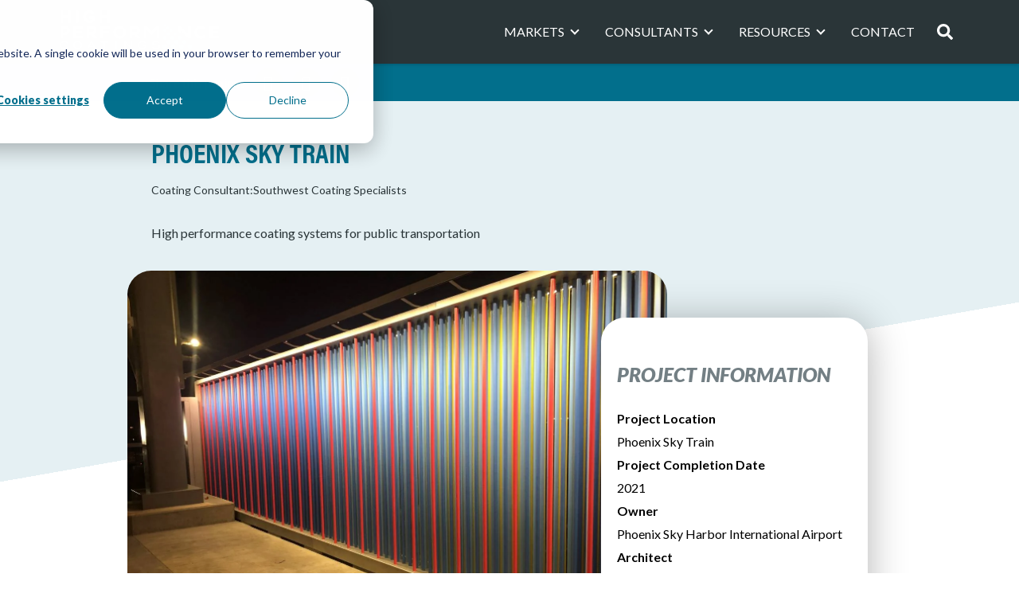

--- FILE ---
content_type: text/html; charset=UTF-8
request_url: https://www.highperformancecoatings.org/project-profiles/phoenix-sky-train
body_size: 11504
content:
<!doctype html><html lang="en"><head>
    <meta charset="utf-8">
    <title>Phoenix sky train</title>
    
    <meta name="description" content="High performance coating systems for public transportation">
    
    
    
    
    
    
    
    <meta name="viewport" content="width=device-width, initial-scale=1">

    
    <meta property="og:description" content="High performance coating systems for public transportation">
    <meta property="og:title" content="Phoenix sky train">
    <meta name="twitter:description" content="High performance coating systems for public transportation">
    <meta name="twitter:title" content="Phoenix sky train">

    

    
    <style>
a.cta_button{-moz-box-sizing:content-box !important;-webkit-box-sizing:content-box !important;box-sizing:content-box !important;vertical-align:middle}.hs-breadcrumb-menu{list-style-type:none;margin:0px 0px 0px 0px;padding:0px 0px 0px 0px}.hs-breadcrumb-menu-item{float:left;padding:10px 0px 10px 10px}.hs-breadcrumb-menu-divider:before{content:'›';padding-left:10px}.hs-featured-image-link{border:0}.hs-featured-image{float:right;margin:0 0 20px 20px;max-width:50%}@media (max-width: 568px){.hs-featured-image{float:none;margin:0;width:100%;max-width:100%}}.hs-screen-reader-text{clip:rect(1px, 1px, 1px, 1px);height:1px;overflow:hidden;position:absolute !important;width:1px}
</style>

<link rel="stylesheet" href="https://www.highperformancecoatings.org/hubfs/hub_generated/template_assets/1/55789128362/1748034283627/template_main.min.css">
<link rel="stylesheet" href="https://www.highperformancecoatings.org/hubfs/hub_generated/template_assets/1/55789460353/1748034282473/template_blog.css">
<link rel="stylesheet" href="https://www.highperformancecoatings.org/hubfs/hub_generated/template_assets/1/55789397393/1748034284463/template_theme-overrides.css">
<link rel="stylesheet" href="https://www.highperformancecoatings.org/hubfs/hub_generated/module_assets/1/55789128358/1741855152499/module_menu_header.min.css">

  

<link rel="stylesheet" href="https://www.highperformancecoatings.org/hubfs/hub_generated/module_assets/1/182744863363/1741855181250/module_search_input.min.css">

<style>
  #hs_cos_wrapper_module_17314725560231 .hs-search-field__bar>form { border-radius:px; }

#hs_cos_wrapper_module_17314725560231 .hs-search-field__bar>form>label {}

#hs_cos_wrapper_module_17314725560231 .hs-search-field__bar>form>.hs-search-field__input { border-radius:px; }

#hs_cos_wrapper_module_17314725560231 .hs-search-field__button { border-radius:px; }

#hs_cos_wrapper_module_17314725560231 .hs-search-field__button:hover,
#hs_cos_wrapper_module_17314725560231 .hs-search-field__button:focus {}

#hs_cos_wrapper_module_17314725560231 .hs-search-field__button:active {}

#hs_cos_wrapper_module_17314725560231 .hs-search-field--open .hs-search-field__suggestions { border-radius:px; }

#hs_cos_wrapper_module_17314725560231 .hs-search-field--open .hs-search-field__suggestions a {}

#hs_cos_wrapper_module_17314725560231 .hs-search-field--open .hs-search-field__suggestions a:hover {}

</style>


<style>
  .social-module a.hint-social-icon{margin-right:8px;}
  .social-module a.hint-social-icon:last-child{margin-right:0px;}
  .social-module a.hint-social-icon i{transition:all .4s;}
  .social-module a.hint-social-icon i:hover,a.hint-social-icon i:focus,a.hint-social-icon i:active{/*color:#fff !important*/;transition:all .4s;}
  .social-module.or-v{
      width: calc(25px + 20px);
      display: inline-block;
      margin: 0px 10px;
      text-align: center;
  }
  
  .social-module > span{   
    display: inline-block;
    margin-right: 10px;
  }

  .social-module.or-v a.hint-social-icon{
    margin-right:0px;
    margin-bottom:8px;
    display: block;
    width: 100% !important;
  }
    
    
    .social-module.circle a.hint-social-icon{
        margin-right: 8px;
        background: var(--dark-color);
        color: #FFF;
        margin: 6px 10px 6px 0;
        border-radius: 50%;
        width: 35px !important;
        height: 35px;
        display: inline-block;
        line-height: 35px;
        text-align: center;
    }
    .social-module.circle a.hint-social-icon i{
        transition: all .4s;
        min-height: 25px;
        align-self: center;
        text-align: center;
    }
    
</style>

<link rel="stylesheet" href="https://www.highperformancecoatings.org/hubfs/hub_generated/module_assets/1/55789416851/1741855157229/module_HPC_-_Recent_Post_Carousel_Related.min.css">
<link rel="stylesheet" href="https://www.highperformancecoatings.org/hubfs/hub_generated/module_assets/1/58970354816/1741855175829/module_Project_Profile_Filter.min.css">
<link rel="stylesheet" href="https://www.highperformancecoatings.org/hubfs/hub_generated/module_assets/1/60464165396/1741855179302/module_BOFU_Section.min.css">
<style>
  @font-face {
    font-family: "Roboto";
    font-weight: 400;
    font-style: normal;
    font-display: swap;
    src: url("/_hcms/googlefonts/Roboto/regular.woff2") format("woff2"), url("/_hcms/googlefonts/Roboto/regular.woff") format("woff");
  }
  @font-face {
    font-family: "Roboto";
    font-weight: 700;
    font-style: normal;
    font-display: swap;
    src: url("/_hcms/googlefonts/Roboto/700.woff2") format("woff2"), url("/_hcms/googlefonts/Roboto/700.woff") format("woff");
  }
  @font-face {
    font-family: "Lato";
    font-weight: 400;
    font-style: normal;
    font-display: swap;
    src: url("/_hcms/googlefonts/Lato/regular.woff2") format("woff2"), url("/_hcms/googlefonts/Lato/regular.woff") format("woff");
  }
  @font-face {
    font-family: "Lato";
    font-weight: 700;
    font-style: normal;
    font-display: swap;
    src: url("/_hcms/googlefonts/Lato/700.woff2") format("woff2"), url("/_hcms/googlefonts/Lato/700.woff") format("woff");
  }
</style>

<!-- Editor Styles -->
<style id="hs_editor_style" type="text/css">
/* HubSpot Non-stacked Media Query Styles */
@media (min-width:768px) {
  .content-footer-row-0-vertical-alignment > .row-fluid {
    display: -ms-flexbox !important;
    -ms-flex-direction: row;
    display: flex !important;
    flex-direction: row;
  }
  .content-footer-column-5-vertical-alignment {
    display: -ms-flexbox !important;
    -ms-flex-direction: column !important;
    -ms-flex-pack: end !important;
    display: flex !important;
    flex-direction: column !important;
    justify-content: flex-end !important;
  }
  .content-footer-column-5-vertical-alignment > div {
    flex-shrink: 0 !important;
  }
  .content-footer-column-3-vertical-alignment {
    display: -ms-flexbox !important;
    -ms-flex-direction: column !important;
    -ms-flex-pack: end !important;
    display: flex !important;
    flex-direction: column !important;
    justify-content: flex-end !important;
  }
  .content-footer-column-3-vertical-alignment > div {
    flex-shrink: 0 !important;
  }
  .content-footer-column-1-vertical-alignment {
    display: -ms-flexbox !important;
    -ms-flex-direction: column !important;
    -ms-flex-pack: end !important;
    display: flex !important;
    flex-direction: column !important;
    justify-content: flex-end !important;
  }
  .content-footer-column-1-vertical-alignment > div {
    flex-shrink: 0 !important;
  }
}
/* HubSpot Styles (default) */
.content-footer-row-0-padding {
  padding-top: 42px !important;
  padding-bottom: 42px !important;
  padding-left: 0px !important;
  padding-right: 0px !important;
}
.content-footer-column-1-padding {
  padding-left: 0px !important;
  padding-right: 0px !important;
}
</style>
    <script type="application/ld+json">
{
  "mainEntityOfPage" : {
    "@type" : "WebPage",
    "@id" : "https://www.highperformancecoatings.org/project-profiles/phoenix-sky-train"
  },
  "author" : {
    "name" : "Southwest Coatings Specialists",
    "url" : "https://www.highperformancecoatings.org/project-profiles/author/southwest-coatings-specialists",
    "@type" : "Person"
  },
  "headline" : "Phoenix sky train",
  "datePublished" : "2023-03-10T21:24:39.000Z",
  "dateModified" : "2023-03-10T21:24:39.847Z",
  "publisher" : {
    "name" : "HPC",
    "logo" : {
      "url" : "https://f.hubspotusercontent10.net/hubfs/20088111/logo-1.svg",
      "@type" : "ImageObject"
    },
    "@type" : "Organization"
  },
  "@context" : "https://schema.org",
  "@type" : "BlogPosting",
  "image" : [ "https://20088111.fs1.hubspotusercontent-na1.net/hubfs/20088111/M3%20Sky%20Train%20Banner%206%20Edited.jpg" ]
}
</script>


<script data-search_input-config="config_module_17314725560231" type="application/json">
{
  "autosuggest_results_message": "Results for \u201C[[search_term]]\u201D",
  "autosuggest_no_results_message": "There are no autosuggest results for \u201C[[search_term]]\u201D",
  "sr_empty_search_field_message": "There are no suggestions because the search field is empty.",
  "sr_autosuggest_results_message": "There are currently [[number_of_results]] auto-suggested results for [[search_term]]. Navigate to the results list by pressing the down arrow key, or press return to search for all results.",
  "sr_search_field_aria_label": "This is a search field with an auto-suggest feature attached.",
  "sr_search_button_aria_label": "Search"
}
</script>


    

<meta name="google-site-verification" content="X03jmZ432uitXdpZy2YGp_ZbvVVswBRWQRculpIlx5A">
<!-- Google Tag Manager -->

<!-- lou commented out GTM for testing 10/29/2025 
<script>(function(w,d,s,l,i){w[l]=w[l]||[];w[l].push({'gtm.start':
new Date().getTime(),event:'gtm.js'});var f=d.getElementsByTagName(s)[0],
j=d.createElement(s),dl=l!='dataLayer'?'&l='+l:'';j.async=true;j.src=
'https://www.googletagmanager.com/gtm.js?id='+i+dl;f.parentNode.insertBefore(j,f);
})(window,document,'script','dataLayer','GTM-WXWDTGQN');</script>
-->

<!-- End Google Tag Manager -->
<style>
body.hs-quotes div#cmpwrapper.cmpwrapper {
  display: none !important;
}
</style>
<meta property="og:image" content="https://www.highperformancecoatings.org/hubfs/M3%20Sky%20Train%20Banner%206%20Edited.jpg">
<meta property="og:image:width" content="1366">
<meta property="og:image:height" content="1025">

<meta name="twitter:image" content="https://www.highperformancecoatings.org/hubfs/M3%20Sky%20Train%20Banner%206%20Edited.jpg">


<meta property="og:url" content="https://www.highperformancecoatings.org/project-profiles/phoenix-sky-train">
<meta name="twitter:card" content="summary_large_image">

<link rel="canonical" href="https://www.highperformancecoatings.org/project-profiles/phoenix-sky-train">

<meta property="og:type" content="article">
<link rel="alternate" type="application/rss+xml" href="https://www.highperformancecoatings.org/project-profiles/rss.xml">
<meta name="twitter:domain" content="www.highperformancecoatings.org">
<script src="//platform.linkedin.com/in.js" type="text/javascript">
    lang: en_US
</script>

<meta http-equiv="content-language" content="en">






    
    <link rel="stylesheet" href="https://cdnjs.cloudflare.com/ajax/libs/font-awesome/5.9.0/css/all.css" crossorigin="anonymous">
    <link rel="stylesheet" href="https://cdn.jsdelivr.net/npm/swiper@6.8.1/swiper-bundle.css">
    <link rel="preconnect" href="https://fonts.googleapis.com">
<link rel="preconnect" href="https://fonts.gstatic.com" crossorigin>
<link href="https://fonts.googleapis.com/css2?family=Lato:ital,wght@0,100;0,300;0,400;0,700;0,900;1,100;1,300;1,400;1,700;1,900&amp;display=swap" rel="stylesheet">
    <!--<link href="https://db.onlinewebfonts.com/c/066ce24dae3730ed6c648b09efaea93a?family=Acumin+Variable+Concept" rel="stylesheet" type="text/css"/>-->
    <style>
      @font-face{
        font-family: "Acumin Condensed";
        src: url("https://www.highperformancecoatings.org/hubfs/fonts/Acumin-Pro-Cond-Bold.otf");
      }
    </style>
    <!--
<style>
@font-face {font-family: "Acumin Condensed";
src: url("https://db.onlinewebfonts.com/t/9d98f534f006d8c613a5dc3ace7fe507.eot"); /* IE9*/
src: url("https://db.onlinewebfonts.com/t/9d98f534f006d8c613a5dc3ace7fe507.eot?#iefix") format("embedded-opentype"), /* IE6-IE8 */
url("https://db.onlinewebfonts.com/t/9d98f534f006d8c613a5dc3ace7fe507.woff2") format("woff2"), /* chrome firefox */
url("https://db.onlinewebfonts.com/t/9d98f534f006d8c613a5dc3ace7fe507.woff") format("woff"), /* chrome firefox */
url("https://db.onlinewebfonts.com/t/9d98f534f006d8c613a5dc3ace7fe507.ttf") format("truetype"), /* chrome firefox opera Safari, Android, iOS 4.2+*/
url("https://db.onlinewebfonts.com/t/9d98f534f006d8c613a5dc3ace7fe507.svg#Acumin Pro Condensed") format("svg"); /* iOS 4.1- */
}
</style>
-->
    
    <script async src="https://unpkg.com/scrollreveal"></script>
    <script type="text/javascript" src="https://www.bugherd.com/sidebarv2.js?apikey=rjcm3a2dtonupvba7bzkea" async="true"></script>
  <meta name="generator" content="HubSpot"></head>
  <body>


    <div class="body-wrapper   hs-content-id-106037293719 hs-blog-post hs-blog-id-55814768422">
      
      <div data-global-resource-path="High-Performance-Coatings/templates/partials/header.html">
<header id="menuGlobalHeader" class="global-header relative">   
  <div class="cnt-menu-mobile-main has-sticky">
    <div id="menuBar">
      <div class="content-wrapper navbar">
        <div class="logo-area">    
          <div id="hs_cos_wrapper_site_logo" class="hs_cos_wrapper hs_cos_wrapper_widget hs_cos_wrapper_type_module widget-type-logo" style="" data-hs-cos-general-type="widget" data-hs-cos-type="module">
  






















  
  <span id="hs_cos_wrapper_site_logo_hs_logo_widget" class="hs_cos_wrapper hs_cos_wrapper_widget hs_cos_wrapper_type_logo" style="" data-hs-cos-general-type="widget" data-hs-cos-type="logo"><a href="https://www.highperformancecoatings.org/" id="hs-link-site_logo_hs_logo_widget" style="border-width:0px;border:0px;"><img src="https://www.highperformancecoatings.org/hubfs/logo-1.svg" class="hs-image-widget " height="48" style="height: auto;width:200px;border-width:0px;border:0px;" width="200" alt="High Performance Coatings" title="High Performance Coatings"></a></span>
</div>
          
            <div class="cnt-icon-menu-mobile clearfix hidden-desktop ">
              <span id="defaultIconMenu">
                  <svg width="32px" height="32px" viewbox="0 0 32 32" version="1.1" xmlns="http://www.w3.org/2000/svg" xmlns:xlink="http://www.w3.org/1999/xlink">
                      <g stroke="none" stroke-width="1" fill-rule="evenodd">
                          <g id="Nav-bar-mobile" transform="translate(-343.000000, -103.000000)">
                              <g id="Group-3" transform="translate(0.000000, 87.000000)">
                                  <g id="Group" transform="translate(343.000000, 16.000000)">
                                      <g id="Group-8" transform="translate(0.000000, 5.000000)">
                                          <polygon id="Path" points="0 0 32 0 32 4 0 4"></polygon>
                                          <polygon id="Path" points="0 13 0 9 32 9 32 13"></polygon>
                                          <polygon id="Path" points="0 22 0 18 32 18 32 22"></polygon>
                                      </g>
                                  </g>
                              </g>
                          </g>
                      </g>
                  </svg>
              </span>
              <span id="closeIconMenu">
                <svg width="20px" height="20px" viewbox="0 0 20 20" version="1.1" xmlns="http://www.w3.org/2000/svg" xmlns:xlink="http://www.w3.org/1999/xlink">
                    <g stroke="none" fill-rule="evenodd">
                        <g id="Nav-bar-mobile" transform="translate(-349.000000, -109.000000)">
                            <g id="Group-2" transform="translate(343.000000, 103.000000)">
                                <polygon id="Fill-1" points="26 8.01342282 18.0134228 16 26 23.9865772 23.9865772 26 16 18.0134228 8.01342282 26 6 23.9865772 13.9865772 16 6 8.01342282 8.01342282 6 16 13.9865772 23.9865772 6"></polygon>
                            </g>
                        </g>
                    </g>
                </svg>
              </span>
            </div>
          
        </div>
        
          <div class="menu-area justify-content- hidden-tablet hidden-phone">
            





























<nav aria-label="Main menu" class="navigation-main navigation horizontal  d-flex justify-content-end ">
  
  
  <ul class="nav__list level-1 ">
    
      
  <li class="has-submenu menu-item hs-skip-lang-url-rewrite">
    <a href="javascript:;" class="menu-link">
      MARKETS
      
        <span class="chevron bottom"></span>
      
    </a>
    
      
  
  <ul class="sub-menu  two-column   level-2 ">
    
      
  <li class="no-submenu menu-item hs-skip-lang-url-rewrite">
    <a href="https://www.highperformancecoatings.org/markets" class="menu-link">
      Overview / All
      
    </a>
    
  </li>

    
      
  <li class="no-submenu menu-item hs-skip-lang-url-rewrite">
    <a href="https://www.highperformancecoatings.org/markets/water-tanks" class="menu-link">
      Water Tanks
      
    </a>
    
  </li>

    
      
  <li class="no-submenu menu-item hs-skip-lang-url-rewrite">
    <a href="https://www.highperformancecoatings.org/markets/architectural" class="menu-link">
      Architectural
      
    </a>
    
  </li>

    
      
  <li class="no-submenu menu-item hs-skip-lang-url-rewrite">
    <a href="https://www.highperformancecoatings.org/markets/industrial" class="menu-link">
      Industrial
      
    </a>
    
  </li>

    
      
  <li class="no-submenu menu-item hs-skip-lang-url-rewrite">
    <a href="https://www.highperformancecoatings.org/markets/water-and-wastewater-treatment" class="menu-link">
      Water and Wastewater Treatment
      
    </a>
    
  </li>

    
      
  <li class="no-submenu menu-item hs-skip-lang-url-rewrite">
    <a href="https://www.highperformancecoatings.org/markets/processing-and-manufacturing" class="menu-link">
      Processing &amp; Manufacturing<br>( Food &amp; Beverage, Pharmaceutical )
      
    </a>
    
  </li>

    
      
  <li class="no-submenu menu-item hs-skip-lang-url-rewrite">
    <a href="https://www.highperformancecoatings.org/markets/marine" class="menu-link">
      Marine
      
    </a>
    
  </li>

    
  </ul>

    
  </li>

    
      
  <li class="has-submenu menu-item hs-skip-lang-url-rewrite">
    <a href="javascript:;" class="menu-link">
      CONSULTANTS
      
        <span class="chevron bottom"></span>
      
    </a>
    
      
  
  <ul class="sub-menu  two-column   level-2  two-column-full ">
    
      
  <li class="no-submenu menu-item hs-skip-lang-url-rewrite">
    <a href="https://www.highperformancecoatings.org/consultants" class="menu-link">
      Directory / Region
      
    </a>
    
  </li>

    
      
  <li class="no-submenu menu-item hs-skip-lang-url-rewrite">
    <a href="https://www.highperformancecoatings.org/consultants/atlantic-coating-consultants" class="menu-link">
      Atlantic Coating Consultants
      
    </a>
    
  </li>

    
      
  <li class="no-submenu menu-item hs-skip-lang-url-rewrite">
    <a href="https://www.highperformancecoatings.org/consultants/redox-coating-consultants" class="menu-link">
      Redox Coating Consultants, LLC
      
    </a>
    
  </li>

    
      
  <li class="no-submenu menu-item hs-skip-lang-url-rewrite">
    <a href="https://www.highperformancecoatings.org/consultants/elevation-product-representatives" class="menu-link">
      Elevation Product Representatives, LLC
      
    </a>
    
  </li>

    
      
  <li class="no-submenu menu-item hs-skip-lang-url-rewrite">
    <a href="https://www.highperformancecoatings.org/consultants/southwest-coating-specialists" class="menu-link">
      Southwest Coating Specialists, LLC
      
    </a>
    
  </li>

    
      
  <li class="no-submenu menu-item hs-skip-lang-url-rewrite">
    <a href="https://www.highperformancecoatings.org/consultants/tse" class="menu-link">
      TSE
      
    </a>
    
  </li>

    
      
  <li class="no-submenu menu-item hs-skip-lang-url-rewrite">
    <a href="https://www.highperformancecoatings.org/consultants/coatings-resources-inc" class="menu-link">
      Coating Resources, Inc.
      
    </a>
    
  </li>

    
      
  <li class="no-submenu menu-item hs-skip-lang-url-rewrite">
    <a href="https://www.highperformancecoatings.org/consultants/tnw-inc" class="menu-link">
      TNW, Inc.
      
    </a>
    
  </li>

    
  </ul>

    
  </li>

    
      
  <li class="has-submenu menu-item hs-skip-lang-url-rewrite">
    <a href="javascript:;" class="menu-link active-branch">
      RESOURCES
      
        <span class="chevron bottom"></span>
      
    </a>
    
      
  
  <ul class="sub-menu   level-2 ">
    
      
  <li class="no-submenu menu-item hs-skip-lang-url-rewrite">
    <a href="https://www.highperformancecoatings.org/resources" class="menu-link">
      Resources Page
      
    </a>
    
  </li>

    
      
  <li class="no-submenu menu-item hs-skip-lang-url-rewrite">
    <a href="https://www.highperformancecoatings.org/project-profiles" class="menu-link active-item" aria-current="page">
      Project Profiles Page
      
    </a>
    
  </li>

    
  </ul>

    
  </li>

    
      
  <li class="no-submenu menu-item hs-skip-lang-url-rewrite">
    <a href="https://www.highperformancecoatings.org/contact" class="menu-link">
      CONTACT
      
    </a>
    
  </li>

    
  </ul>

</nav>

          </div>
        
        
  
        <div class="search-icon">
          <svg class="svg-search" version="1.0" xmlns="http://www.w3.org/2000/svg" viewbox="0 0 512 512" aria-hidden="true"><g id="search1_layer"><path d="M505 442.7L405.3 343c-4.5-4.5-10.6-7-17-7H372c27.6-35.3 44-79.7 44-128C416 93.1 322.9 0 208 0S0 93.1 0 208s93.1 208 208 208c48.3 0 92.7-16.4 128-44v16.3c0 6.4 2.5 12.5 7 17l99.7 99.7c9.4 9.4 24.6 9.4 33.9 0l28.3-28.3c9.4-9.4 9.4-24.6.1-34zM208 336c-70.7 0-128-57.2-128-128 0-70.7 57.2-128 128-128 70.7 0 128 57.2 128 128 0 70.7-57.2 128-128 128z"></path></g></svg>
          <svg class="svg-close" style="display: none;" xmlns="http://www.w3.org/2000/svg" viewbox="0 0 384 512"><!--!Font Awesome Free 6.6.0 by @fontawesome - https://fontawesome.com License - https://fontawesome.com/license/free Copyright 2024 Fonticons, Inc.--><path d="M342.6 150.6c12.5-12.5 12.5-32.8 0-45.3s-32.8-12.5-45.3 0L192 210.7 86.6 105.4c-12.5-12.5-32.8-12.5-45.3 0s-12.5 32.8 0 45.3L146.7 256 41.4 361.4c-12.5 12.5-12.5 32.8 0 45.3s32.8 12.5 45.3 0L192 301.3 297.4 406.6c12.5 12.5 32.8 12.5 45.3 0s12.5-32.8 0-45.3L237.3 256 342.6 150.6z" /></svg>
        </div>
      <div id="hs_cos_wrapper_module_17314725560231" class="hs_cos_wrapper hs_cos_wrapper_widget hs_cos_wrapper_type_module hpc-search-input" style="" data-hs-cos-general-type="widget" data-hs-cos-type="module">












  









<div class="hs-search-field">
    <div class="hs-search-field__bar hs-search-field__bar--button-inline  ">
      <form data-hs-do-not-collect="true" class="hs-search-field__form" action="/hs-search-results">

        <label class="hs-search-field__label show-for-sr" for="module_17314725560231-input">This is a search field with an auto-suggest feature attached.</label>

        <input role="combobox" aria-expanded="false" aria-controls="autocomplete-results" aria-label="This is a search field with an auto-suggest feature attached." type="search" class="hs-search-field__input" id="module_17314725560231-input" name="term" autocomplete="off" aria-autocomplete="list" placeholder="Search">

        
          <input type="hidden" name="type" value="SITE_PAGE">
        
        
        
          <input type="hidden" name="type" value="BLOG_POST">
          <input type="hidden" name="type" value="LISTING_PAGE">
        
        
        
        

        <button class="hs-search-field__button " aria-label="Search">
          <span id="hs_cos_wrapper_module_17314725560231_" class="hs_cos_wrapper hs_cos_wrapper_widget hs_cos_wrapper_type_icon" style="" data-hs-cos-general-type="widget" data-hs-cos-type="icon"><svg version="1.0" xmlns="http://www.w3.org/2000/svg" viewbox="0 0 512 512" aria-hidden="true"><g id="search1_layer"><path d="M505 442.7L405.3 343c-4.5-4.5-10.6-7-17-7H372c27.6-35.3 44-79.7 44-128C416 93.1 322.9 0 208 0S0 93.1 0 208s93.1 208 208 208c48.3 0 92.7-16.4 128-44v16.3c0 6.4 2.5 12.5 7 17l99.7 99.7c9.4 9.4 24.6 9.4 33.9 0l28.3-28.3c9.4-9.4 9.4-24.6.1-34zM208 336c-70.7 0-128-57.2-128-128 0-70.7 57.2-128 128-128 70.7 0 128 57.2 128 128 0 70.7-57.2 128-128 128z" /></g></svg></span>
           </button>
        <div class="hs-search-field__suggestions-container ">
          <ul id="autocomplete-results" role="listbox" aria-label="term" class="hs-search-field__suggestions">
            
              <li role="option" tabindex="-1" aria-posinset="1" aria-setsize="0" class="results-for show-for-sr">There are no suggestions because the search field is empty.</li>
            
          </ul>
        </div>
      </form>
    </div>
    <div id="sr-messenger" class="hs-search-sr-message-container show-for-sr" role="status" aria-live="polite" aria-atomic="true">
    </div>
</div>

</div>
      </div>
    </div>
    
    <div class="overlay hidden-desktop"></div>
    <div id="mobileMenuBar">
        <div class="content-menus-mobile-admin hidden-desktop">
          <div class="menu-main">
            





























<nav aria-label="Main menu" class="navigation-main navigation horizontal  d-flex justify-content-end ">
  
  
  <ul class="nav__list level-1 ">
    
      
  <li class="has-submenu menu-item hs-skip-lang-url-rewrite">
    <a href="javascript:;" class="menu-link">
      MARKETS
      
        <span class="chevron bottom"></span>
      
    </a>
    
      
  
  <ul class="sub-menu  two-column   level-2 ">
    
      
  <li class="no-submenu menu-item hs-skip-lang-url-rewrite">
    <a href="https://www.highperformancecoatings.org/markets" class="menu-link">
      Overview / All
      
    </a>
    
  </li>

    
      
  <li class="no-submenu menu-item hs-skip-lang-url-rewrite">
    <a href="https://www.highperformancecoatings.org/markets/water-tanks" class="menu-link">
      Water Tanks
      
    </a>
    
  </li>

    
      
  <li class="no-submenu menu-item hs-skip-lang-url-rewrite">
    <a href="https://www.highperformancecoatings.org/markets/architectural" class="menu-link">
      Architectural
      
    </a>
    
  </li>

    
      
  <li class="no-submenu menu-item hs-skip-lang-url-rewrite">
    <a href="https://www.highperformancecoatings.org/markets/industrial" class="menu-link">
      Industrial
      
    </a>
    
  </li>

    
      
  <li class="no-submenu menu-item hs-skip-lang-url-rewrite">
    <a href="https://www.highperformancecoatings.org/markets/water-and-wastewater-treatment" class="menu-link">
      Water and Wastewater Treatment
      
    </a>
    
  </li>

    
      
  <li class="no-submenu menu-item hs-skip-lang-url-rewrite">
    <a href="https://www.highperformancecoatings.org/markets/processing-and-manufacturing" class="menu-link">
      Processing &amp; Manufacturing<br>( Food &amp; Beverage, Pharmaceutical )
      
    </a>
    
  </li>

    
      
  <li class="no-submenu menu-item hs-skip-lang-url-rewrite">
    <a href="https://www.highperformancecoatings.org/markets/marine" class="menu-link">
      Marine
      
    </a>
    
  </li>

    
  </ul>

    
  </li>

    
      
  <li class="has-submenu menu-item hs-skip-lang-url-rewrite">
    <a href="javascript:;" class="menu-link">
      CONSULTANTS
      
        <span class="chevron bottom"></span>
      
    </a>
    
      
  
  <ul class="sub-menu  two-column   level-2  two-column-full ">
    
      
  <li class="no-submenu menu-item hs-skip-lang-url-rewrite">
    <a href="https://www.highperformancecoatings.org/consultants" class="menu-link">
      Directory / Region
      
    </a>
    
  </li>

    
      
  <li class="no-submenu menu-item hs-skip-lang-url-rewrite">
    <a href="https://www.highperformancecoatings.org/consultants/atlantic-coating-consultants" class="menu-link">
      Atlantic Coating Consultants
      
    </a>
    
  </li>

    
      
  <li class="no-submenu menu-item hs-skip-lang-url-rewrite">
    <a href="https://www.highperformancecoatings.org/consultants/redox-coating-consultants" class="menu-link">
      Redox Coating Consultants, LLC
      
    </a>
    
  </li>

    
      
  <li class="no-submenu menu-item hs-skip-lang-url-rewrite">
    <a href="https://www.highperformancecoatings.org/consultants/elevation-product-representatives" class="menu-link">
      Elevation Product Representatives, LLC
      
    </a>
    
  </li>

    
      
  <li class="no-submenu menu-item hs-skip-lang-url-rewrite">
    <a href="https://www.highperformancecoatings.org/consultants/southwest-coating-specialists" class="menu-link">
      Southwest Coating Specialists, LLC
      
    </a>
    
  </li>

    
      
  <li class="no-submenu menu-item hs-skip-lang-url-rewrite">
    <a href="https://www.highperformancecoatings.org/consultants/tse" class="menu-link">
      TSE
      
    </a>
    
  </li>

    
      
  <li class="no-submenu menu-item hs-skip-lang-url-rewrite">
    <a href="https://www.highperformancecoatings.org/consultants/coatings-resources-inc" class="menu-link">
      Coating Resources, Inc.
      
    </a>
    
  </li>

    
      
  <li class="no-submenu menu-item hs-skip-lang-url-rewrite">
    <a href="https://www.highperformancecoatings.org/consultants/tnw-inc" class="menu-link">
      TNW, Inc.
      
    </a>
    
  </li>

    
  </ul>

    
  </li>

    
      
  <li class="has-submenu menu-item hs-skip-lang-url-rewrite">
    <a href="javascript:;" class="menu-link active-branch">
      RESOURCES
      
        <span class="chevron bottom"></span>
      
    </a>
    
      
  
  <ul class="sub-menu   level-2 ">
    
      
  <li class="no-submenu menu-item hs-skip-lang-url-rewrite">
    <a href="https://www.highperformancecoatings.org/resources" class="menu-link">
      Resources Page
      
    </a>
    
  </li>

    
      
  <li class="no-submenu menu-item hs-skip-lang-url-rewrite">
    <a href="https://www.highperformancecoatings.org/project-profiles" class="menu-link active-item" aria-current="page">
      Project Profiles Page
      
    </a>
    
  </li>

    
  </ul>

    
  </li>

    
      
  <li class="no-submenu menu-item hs-skip-lang-url-rewrite">
    <a href="https://www.highperformancecoatings.org/contact" class="menu-link">
      CONTACT
      
    </a>
    
  </li>

    
  </ul>

</nav>

          </div>
        </div>
    </div>
    
  </div>
</header> 
</div>
      
      

      

<main id="main-content" class="body-container-wrapper template-individual-profile">
  <div class="body-container body-container--blog-post">
    
      <header class="image-blog-post">
        <div class="row-fluid">
          <div class="container-filter-shared"> 
            <div class="filter-shared-inner content-wrapper">    
              <div class="filter span8"> 
                 
                <div class="clearfix"></div>   
              </div>
              <div class="shared span4">
                <div id="hs_cos_wrapper_module_16288069465364" class="hs_cos_wrapper hs_cos_wrapper_widget hs_cos_wrapper_type_module widget-type-social_sharing" style="" data-hs-cos-general-type="widget" data-hs-cos-type="module">



  


<div class="hs_cos_wrapper hs_cos_wrapper_widget hs_cos_wrapper_type_social_sharing social-module circle or-h text--right" data-hs-cos-general-type="widget" data-hs-cos-type="social_sharing">
  <span>Share this project</span>
  
	
  
    
   
   
 
 
    
    
			
		

    <a href="http://www.facebook.com/share.php?u=https://www.highperformancecoatings.org/project-profiles/phoenix-sky-train&amp;utm_medium=social&amp;utm_source=facebook" target="_blank" style="width:16px;border-width:0px;border:0px;text-decoration:none;" class="hint-social-icon">
      <!--<img src="facebook" class="hs-image-widget hs-image-social-sharing-24" style="height:16px;width:16px;border-radius:3px;border-width:0px;border:0px;" width="16px" hspace="0" alt='Share on facebook' />-->
      <i class="fa fa-facebook primary--color" style="font-size:25px;"></i>
    </a>
	

  
	
  
    
   
   
 
 
    
    
			
		

    <a href="http://www.linkedin.com/shareArticle?mini=true&amp;url=https://www.highperformancecoatings.org/project-profiles/phoenix-sky-train&amp;utm_medium=social&amp;utm_source=linkedin" target="_blank" style="width:16px;border-width:0px;border:0px;text-decoration:none;" class="hint-social-icon">
      <!--<img src="linkedin" class="hs-image-widget hs-image-social-sharing-24" style="height:16px;width:16px;border-radius:3px;border-width:0px;border:0px;" width="16px" hspace="0" alt='Share on linkedin' />-->
      <i class="fa fa-linkedin primary--color" style="font-size:25px;"></i>
    </a>
	

  
	
  
    
   
   
 
 
    
    
			
		

    <a href="https://twitter.com/intent/tweet?original_referer=https://www.highperformancecoatings.org/project-profiles/phoenix-sky-train&amp;utm_medium=social&amp;utm_source=twitter&amp;url=https://www.highperformancecoatings.org/project-profiles/phoenix-sky-train&amp;utm_medium=social&amp;utm_source=twitter&amp;source=tweetbutton&amp;text=" target="_blank" style="width:16px;border-width:0px;border:0px;text-decoration:none;" class="hint-social-icon">
      <!--<img src="twitter" class="hs-image-widget hs-image-social-sharing-24" style="height:16px;width:16px;border-radius:3px;border-width:0px;border:0px;" width="16px" hspace="0" alt='Share on twitter' />-->
      <i class="fa fa-twitter primary--color" style="font-size:25px;"></i>
    </a>
	

  
	
  

  
	
  

</div>

</div>
                <div class="clearfix"></div>
              </div> 
                <div class="clearfix"></div>
            </div>
          </div>
          <div class="clearfix"></div>
        </div>
				<div class="header-info"> 
          <div class="header-info-inner content-wrapper">
						<div class="headet-info-top">
                <h1 class="title-post"><span id="hs_cos_wrapper_name" class="hs_cos_wrapper hs_cos_wrapper_meta_field hs_cos_wrapper_type_text" style="" data-hs-cos-general-type="meta_field" data-hs-cos-type="text">Phoenix sky train</span></h1>
                <div class="coating-content">
                  <div id="hs_cos_wrapper_coating-consulting-module" class="hs_cos_wrapper hs_cos_wrapper_widget hs_cos_wrapper_type_module widget-type-rich_text" style="" data-hs-cos-general-type="widget" data-hs-cos-type="module"><span id="hs_cos_wrapper_coating-consulting-module_" class="hs_cos_wrapper hs_cos_wrapper_widget hs_cos_wrapper_type_rich_text" style="" data-hs-cos-general-type="widget" data-hs-cos-type="rich_text"><span>Coating Consultant:</span><a href="/consultants/southwest-coating-specialists" rel="noopener" target="_blank">Southwest Coating Specialists</a></span></div>
                </div>
                <p class="description">High performance coating systems for public transportation</p>
              </div>
              <div class="blog-feature">
                
                <img class="post-image" src="https://www.highperformancecoatings.org/hubfs/M3%20Sky%20Train%20Banner%206%20Edited.jpg" loading="lazy" alt="<span id=&quot;hs_cos_wrapper_name&quot; class=&quot;hs_cos_wrapper hs_cos_wrapper_meta_field hs_cos_wrapper_type_text&quot; style=&quot;&quot; data-hs-cos-general-type=&quot;meta_field&quot; data-hs-cos-type=&quot;text&quot; >Phoenix sky train</span>">
              
              </div>
              <div class="content-post-info">
                <div class="post-info">
                  <div id="hs_cos_wrapper_details-project" class="hs_cos_wrapper hs_cos_wrapper_widget hs_cos_wrapper_type_module widget-type-rich_text" style="" data-hs-cos-general-type="widget" data-hs-cos-type="module"><span id="hs_cos_wrapper_details-project_" class="hs_cos_wrapper hs_cos_wrapper_widget hs_cos_wrapper_type_rich_text" style="" data-hs-cos-general-type="widget" data-hs-cos-type="rich_text"><h2><em>PROJECT INFORMATION</em></h2>
<p><strong>Project Location</strong></p>
<p>Phoenix Sky Train</p>
<p><strong>Project Completion Date</strong></p>
<p>2021</p>
<p><strong>Owner</strong></p>
<p>Phoenix Sky Harbor International Airport</p>
<p><strong>Architect</strong></p>
<p>SmithGroup</p></span></div>    
                </div>
              </div>
              <div class="clearfix"></div>
          </div>
        </div>
      </header>
    
    
    <section class="content-wrapper content-post">
      <div class="row-fluid">
        <div class="span8">
          <div class="blog-post__body">
            <span id="hs_cos_wrapper_post_body" class="hs_cos_wrapper hs_cos_wrapper_meta_field hs_cos_wrapper_type_rich_text" style="" data-hs-cos-general-type="meta_field" data-hs-cos-type="rich_text"><p>The Phoenix Sky Train shuttles travelers to and from the airport 24 hours a day. Along with being highly functional, designers desired some artistic elements to the experience. Vibrant Pantone colors were selected, so it was important to select a high performance coating that will retain color and gloss for a long time. Of the many high performance topcoats offered by Tnemec, SmithGroup selected <a href="https://www.tnemec.com/products/series-740-uvx/" rel="noopener" target="_blank">Series 740 UVX</a> for this project. Series 740 offers superior color and gloss retention to traditional polyurethane topcoats. It is a durable film that exhibits excellent exterior weathering and abrasion resistance.&nbsp;</p>
<!--more--><p><img src="https://www.highperformancecoatings.org/hs-fs/hubfs/M3%20Sky%20Train%20Banner%202%20Edited.jpg?width=1366&amp;height=1025&amp;name=M3%20Sky%20Train%20Banner%202%20Edited.jpg" alt="M3 Sky Train Banner 2 Edited" width="1366" height="1025" loading="lazy" style="height: auto; max-width: 100%; width: 1366px;" srcset="https://www.highperformancecoatings.org/hs-fs/hubfs/M3%20Sky%20Train%20Banner%202%20Edited.jpg?width=683&amp;height=513&amp;name=M3%20Sky%20Train%20Banner%202%20Edited.jpg 683w, https://www.highperformancecoatings.org/hs-fs/hubfs/M3%20Sky%20Train%20Banner%202%20Edited.jpg?width=1366&amp;height=1025&amp;name=M3%20Sky%20Train%20Banner%202%20Edited.jpg 1366w, https://www.highperformancecoatings.org/hs-fs/hubfs/M3%20Sky%20Train%20Banner%202%20Edited.jpg?width=2049&amp;height=1538&amp;name=M3%20Sky%20Train%20Banner%202%20Edited.jpg 2049w, https://www.highperformancecoatings.org/hs-fs/hubfs/M3%20Sky%20Train%20Banner%202%20Edited.jpg?width=2732&amp;height=2050&amp;name=M3%20Sky%20Train%20Banner%202%20Edited.jpg 2732w, https://www.highperformancecoatings.org/hs-fs/hubfs/M3%20Sky%20Train%20Banner%202%20Edited.jpg?width=3415&amp;height=2563&amp;name=M3%20Sky%20Train%20Banner%202%20Edited.jpg 3415w, https://www.highperformancecoatings.org/hs-fs/hubfs/M3%20Sky%20Train%20Banner%202%20Edited.jpg?width=4098&amp;height=3075&amp;name=M3%20Sky%20Train%20Banner%202%20Edited.jpg 4098w" sizes="(max-width: 1366px) 100vw, 1366px"></p>
<p>Aesthetics were not the only factor in the coating system selection process. Long-term corrosion protection was also critical, so <a href="https://www.tnemec.com/products/series-90-97-tneme-zinc/" rel="noopener" target="_blank">Series 90-97 Tneme-Zinc</a> was selected as the prime coat. Series 90-97 is an organic, zinc rich primer that offers rapid curing and superior corrosion resistance. A coat of <a href="https://www.tnemec.com/products/series-n69-hi-build-epoxoline-ii/" rel="noopener" target="_blank">Series N69 Hi-Build Epoxoline II</a> was utilized as the intermediate coat, providing even more corrosion protection.&nbsp;</p>
<p><img src="https://www.highperformancecoatings.org/hs-fs/hubfs/M3%20Sky%20Train%20Banner%204%20Edited.jpg?width=1366&amp;height=1025&amp;name=M3%20Sky%20Train%20Banner%204%20Edited.jpg" alt="M3 Sky Train Banner 4 Edited" width="1366" height="1025" loading="lazy" style="height: auto; max-width: 100%; width: 1366px;" srcset="https://www.highperformancecoatings.org/hs-fs/hubfs/M3%20Sky%20Train%20Banner%204%20Edited.jpg?width=683&amp;height=513&amp;name=M3%20Sky%20Train%20Banner%204%20Edited.jpg 683w, https://www.highperformancecoatings.org/hs-fs/hubfs/M3%20Sky%20Train%20Banner%204%20Edited.jpg?width=1366&amp;height=1025&amp;name=M3%20Sky%20Train%20Banner%204%20Edited.jpg 1366w, https://www.highperformancecoatings.org/hs-fs/hubfs/M3%20Sky%20Train%20Banner%204%20Edited.jpg?width=2049&amp;height=1538&amp;name=M3%20Sky%20Train%20Banner%204%20Edited.jpg 2049w, https://www.highperformancecoatings.org/hs-fs/hubfs/M3%20Sky%20Train%20Banner%204%20Edited.jpg?width=2732&amp;height=2050&amp;name=M3%20Sky%20Train%20Banner%204%20Edited.jpg 2732w, https://www.highperformancecoatings.org/hs-fs/hubfs/M3%20Sky%20Train%20Banner%204%20Edited.jpg?width=3415&amp;height=2563&amp;name=M3%20Sky%20Train%20Banner%204%20Edited.jpg 3415w, https://www.highperformancecoatings.org/hs-fs/hubfs/M3%20Sky%20Train%20Banner%204%20Edited.jpg?width=4098&amp;height=3075&amp;name=M3%20Sky%20Train%20Banner%204%20Edited.jpg 4098w" sizes="(max-width: 1366px) 100vw, 1366px"></p>
<p><a href="/consultants/southwest-coating-specialists" rel="noopener" target="_blank">Contact us</a> today for help with designing the right high performance coating system for your project.&nbsp;</p></span>
            <div class="content-next-shared">
                <div class="next-post">
                  
                    <a href="/project-profiles/manufacturing-facility-resinous-flooring-with-some-flair">Read Next Article</a>
                  
                  </div>
                  <div id="hs_cos_wrapper_module_16288069465364" class="hs_cos_wrapper hs_cos_wrapper_widget hs_cos_wrapper_type_module widget-type-social_sharing" style="" data-hs-cos-general-type="widget" data-hs-cos-type="module">



  


<div class="hs_cos_wrapper hs_cos_wrapper_widget hs_cos_wrapper_type_social_sharing social-module circle or-h text--right" data-hs-cos-general-type="widget" data-hs-cos-type="social_sharing">
  <span>Share this project</span>
  
	
  
    
   
   
 
 
    
    
			
		

    <a href="http://www.facebook.com/share.php?u=https://www.highperformancecoatings.org/project-profiles/phoenix-sky-train&amp;utm_medium=social&amp;utm_source=facebook" target="_blank" style="width:16px;border-width:0px;border:0px;text-decoration:none;" class="hint-social-icon">
      <!--<img src="facebook" class="hs-image-widget hs-image-social-sharing-24" style="height:16px;width:16px;border-radius:3px;border-width:0px;border:0px;" width="16px" hspace="0" alt='Share on facebook' />-->
      <i class="fa fa-facebook primary--color" style="font-size:25px;"></i>
    </a>
	

  
	
  
    
   
   
 
 
    
    
			
		

    <a href="http://www.linkedin.com/shareArticle?mini=true&amp;url=https://www.highperformancecoatings.org/project-profiles/phoenix-sky-train&amp;utm_medium=social&amp;utm_source=linkedin" target="_blank" style="width:16px;border-width:0px;border:0px;text-decoration:none;" class="hint-social-icon">
      <!--<img src="linkedin" class="hs-image-widget hs-image-social-sharing-24" style="height:16px;width:16px;border-radius:3px;border-width:0px;border:0px;" width="16px" hspace="0" alt='Share on linkedin' />-->
      <i class="fa fa-linkedin primary--color" style="font-size:25px;"></i>
    </a>
	

  
	
  
    
   
   
 
 
    
    
			
		

    <a href="https://twitter.com/intent/tweet?original_referer=https://www.highperformancecoatings.org/project-profiles/phoenix-sky-train&amp;utm_medium=social&amp;utm_source=twitter&amp;url=https://www.highperformancecoatings.org/project-profiles/phoenix-sky-train&amp;utm_medium=social&amp;utm_source=twitter&amp;source=tweetbutton&amp;text=" target="_blank" style="width:16px;border-width:0px;border:0px;text-decoration:none;" class="hint-social-icon">
      <!--<img src="twitter" class="hs-image-widget hs-image-social-sharing-24" style="height:16px;width:16px;border-radius:3px;border-width:0px;border:0px;" width="16px" hspace="0" alt='Share on twitter' />-->
      <i class="fa fa-twitter primary--color" style="font-size:25px;"></i>
    </a>
	

  
	
  

  
	
  

</div>

</div>
            </div>
          </div>
        </div>
      </div>
    </section>
    <section class="moreinfo-after-content">
    <div class="content-wrapper">
          <div class="title-post-related">
            



<span id="hs_cos_wrapper_module-header-title-before_" class="hs_cos_wrapper hs_cos_wrapper_widget hs_cos_wrapper_type_header" style="" data-hs-cos-general-type="widget" data-hs-cos-type="header"><h1>MORE HIGH PERFORMANCE COATINGS PROJECTS</h1></span>
          </div>
          <div id="hs_cos_wrapper_module-post-related" class="hs_cos_wrapper hs_cos_wrapper_widget hs_cos_wrapper_type_module widget-type_meatball" style="" data-hs-cos-general-type="widget" data-hs-cos-type="module">



    

    <div class="module-post-related recent--post--carousel">
      <hr class="slide__slant__line__module">   
        <div class="relative">
            <div class="swiper-container swiper_carousel swiper_carousel_module-post-related">
              <div class="swiper-wrapper"> 
								
  
        <div class="swiper-slide">
           <div class="hs-post-carousel__inner border--radius--slide">
						 
						    <img class="slide--image border--radius--image" src="https://www.highperformancecoatings.org/hubfs/IMG_3888.jpg">
             
						 
						 <div class="slide__container">
							 <div class="slide__text card__overlap"> 
								 
								    <h5 class="slide__title">Space Needle Kitchen Refurbishment</h5>
								       
								  
								    <p><span>In 1959, Seattle hotel executive Edward E. Carlson, who was a chief organizer of the 1962 World’s...</span></p>
								 
								 
								    
								    <p class="market_type"><strong>Market Type:</strong></p>
								 <p class="type">
									 
                      
									      <a class="blog-post__tag-link" href="https://www.highperformancecoatings.org/project-profiles/tag/architectural">Architectural</a><br>
                      
                   
                      
                   
                      
                   
                      
                   
								 </p>
								 
								 <div class="slide__cta">
									 
									   
									    <a href="https://www.highperformancecoatings.org/project-profiles/space-needle-kitchen-refurbishment" target="_blank"> View Full Project Profile</a>
									                           
								 </div>
							 </div>
						 </div>
						 
            </div>   
         </div>
    

  
        <div class="swiper-slide">
           <div class="hs-post-carousel__inner border--radius--slide">
						 
						    <img class="slide--image border--radius--image" src="https://www.highperformancecoatings.org/hubfs/M3%20DoubleTree%20Fluoronar%20Exterior%20Static%203%20Edited.jpg">
             
						 
						 <div class="slide__container">
							 <div class="slide__text card__overlap"> 
								 
								    <h5 class="slide__title">Doubletree Hotel</h5>
								       
								  
								    <p>The Doubletree Hotel used our top of the line Fluoronar product system to keep their hotel looking...</p>
								 
								 
								    
								    <p class="market_type"><strong>Market Type:</strong></p>
								 <p class="type">
									 
                      
									      <a class="blog-post__tag-link" href="https://www.highperformancecoatings.org/project-profiles/tag/architectural">Architectural</a><br>
                      
                   
                      
                   
                      
                   
                      
                   
                      
                   
								 </p>
								 
								 <div class="slide__cta">
									 
									   
									    <a href="https://www.highperformancecoatings.org/project-profiles/doubletree-hotel" target="_blank"> View Full Project Profile</a>
									                           
								 </div>
							 </div>
						 </div>
						 
            </div>   
         </div>
    

  
        <div class="swiper-slide">
           <div class="hs-post-carousel__inner border--radius--slide">
						 
						    <img class="slide--image border--radius--image" src="https://www.highperformancecoatings.org/hubfs/Sheetz1.jpeg">
             
						 
						 <div class="slide__container">
							 <div class="slide__text card__overlap"> 
								 
								    <h5 class="slide__title">Sheetz Corporate Center Fluid Applied...</h5>
								       
								  
								    <p>When designing the Sheetz Corporation’s new company headquarters in Claysburg, PA, the Architects...</p>
								 
								 
								    
								    <p class="market_type"><strong>Market Type:</strong></p>
								 <p class="type">
									 
                      
									      <a class="blog-post__tag-link" href="https://www.highperformancecoatings.org/project-profiles/tag/architectural">Architectural</a><br>
                      
                   
                      
                   
                      
                   
                      
                   
                      
                   
								 </p>
								 
								 <div class="slide__cta">
									 
									   
									    <a href="https://www.highperformancecoatings.org/project-profiles/sheetz-corporate-center-fluid-applied-thermal-break" target="_blank"> View Full Project Profile</a>
									                           
								 </div>
							 </div>
						 </div>
						 
            </div>   
         </div>
    


              </div>
                
                <div class="swiper-pagination carousel_pagination_module-post-related"></div>
                
            </div>
						
							<div class="swiper-button-next carousel_next_module-post-related"></div>
							<div class="swiper-button-prev carousel_prev_module-post-related"></div>
						
         </div> 
</div>
<script src="https://unpkg.com/swiper/swiper-bundle.min.js"></script>
    <!-- Initialize Swiper -->
    <script>
      var swiper = new Swiper(".swiper_carousel_module-post-related", {
        loop:true,
        slidesPerView: 3,
        spaceBetween: 30,
        
         
        pagination: {
          el: ".carousel_pagination_module-post-related",
          clickable: true,                  
        },
        centeredSlides: true,      
        
        
        navigation: {
          nextEl: ".carousel_next_module-post-related",
          prevEl: ".carousel_prev_module-post-related",
        },
        
         allowTouchMove: true,
        breakpoints: {
            // when window width is >= 320px
            320: {
              slidesPerView: 1,
              spaceBetween: 0
            },
            // when window width is >= 480px
            400: {
              slidesPerView: 1,
              spaceBetween: 10
            },
            // when window width is >= 640px
            640: {
              slidesPerView: 1,
              spaceBetween: 10
            },
            // when window width is >= 640px
            768: {
              slidesPerView:  1,
              spaceBetween: 10
            },
            // when window width is >= 640px
            992: {
              slidesPerView:  2,
              spaceBetween: 10
             
            },
            // when window width is >= 640px
            1080: {
              slidesPerView: 3,
              spaceBetween: 10

            }
          }
      });
    </script>
    <style>

      .slide__container{
     background:#ffffff;
     padding: 10px 15px;
     height:292px;
     width:300px;
     border-bottom-left-radius: 15px;
    border-bottom-right-radius: 15px;
      }
        .swiper-button-prev, .swiper-button-next{
          color:#ffffff;
          
  
   
    
      
        background-color: var(--primary-color) !important;
      
    
  

          width:24px;
          border-radius: 50%;
          height:24px;
        }
      .module-post-related .swiper-button-prev:after, .module-post-related .swiper-button-next:after {
           font-size: 13px;
          }
        .swiper_carousel_module-post-related{
            height:auto !important;
        }
        .carousel_next_module-post-related {right: -1% !important;top:calc(50% - 30px);}
        .carousel_prev_module-post-related{left: -1% !important;top:calc(50% - 30px);}
        .swiper_carousel_module-post-related .swiper-wrapper{
            align-items:center;
            text-align:center;
            padding-bottom:60px;
            /* height:600px; */
        }
        .carousel_pagination_module-post-related{
            bottom:0px !important;
					  width: 100%;
        }
      .swiper-pagination-bullet{
          width: 20px;
          height: 20px;
          border: solid 2px #7A8D93;
          background-color: transparent;
				  margin: 0 5px;
      }
        .swiper-pagination-bullet-active{
          background-color: #7A8D93;
        }
        @media (max-width: 1199px){
            .swiper-button-next.carousel_next_module-post-related {
                right:50px !important;
                top:calc(100% - 20px);
							  display:none;
            }
            .swiper-button-prev.carousel_prev_module-post-related{
                left:50px !important;
                top:calc(100% - 20px);
							  display:none;
            }
            
        }
       
    </style>
<!-- % endif %} --></div>
            <div class="filter-content">
              <div id="hs_cos_wrapper_Filter" class="hs_cos_wrapper hs_cos_wrapper_widget hs_cos_wrapper_type_module" style="" data-hs-cos-general-type="widget" data-hs-cos-type="module"><!-- new module-->
<div id="filters" class="content-filter o-horiz new-global">
	<div class="item-filter">
		<div class="item-filter-inner">
			<select name="" id="item-1">
				<option value="/project-profiles" selected>Market Types</option>
				
		      <option value="/project-profiles/tag/water-tanks">Water tanks </option>
	        
		      <option value="/project-profiles/tag/water-waste-treatment">Water waste treatment </option>
	        
		      <option value="/project-profiles/tag/architectural">Architectural </option>
	        
		      <option value="/project-profiles/tag/processing-manufacturing">Processing manufacturing </option>
	        
		      <option value="/project-profiles/tag/industrial">Industrial </option>
	        
		      <option value="/project-profiles/tag/marine">Marine </option>
	        
			</select>
		</div>
	</div>
	<h3 style="color: #fff;" class="filter-word">OR</h3>
	<div class="item-filter">
		<div class="item-filter-inner">
			<select name="" id="item-2">
				<option value="/project-profiles" selected>Client Types</option>
					
		      <option value="/project-profiles/tag/architects">Architects </option>
	        
		      <option value="/project-profiles/tag/fabrication-shops">Fabrication shops </option>
	        
		      <option value="/project-profiles/tag/general-contractors">General contractors </option>
	        
		      <option value="/project-profiles/tag/owners">Owners </option>
	        
		      <option value="/project-profiles/tag/subcontractors">Subcontractors </option>
	        
		      <option value="/project-profiles/tag/municipal">Municipal </option>
	        
		      <option value="/project-profiles/tag/oem">Oem </option>
	        
		      <option value="/project-profiles/tag/inspectors">Inspectors </option>
	        
			</select>
		</div>
	</div>
	<div class="content-button btn-style">
		<button id="goto"><span>GO</span></button>
	</div>
</div></div>
            </div>
        </div>
    </section>
    
		
  </div>
	<div id="hs_cos_wrapper_module_16389369301023" class="hs_cos_wrapper hs_cos_wrapper_widget hs_cos_wrapper_type_module" style="" data-hs-cos-general-type="widget" data-hs-cos-type="module"><div class="module_16389369301023 bofu-left-right background-left bofu-section" style="background-image:url('https://f.hubspotusercontent30.net/hubfs/2660033/theme-High-Performance-Coating/img-bofu-form.png');">
	<div class="content-wrapper">
		<div class="content-wrapper-inner" style="display:flex;
    justify-content: flex-end;">
			  	<div class="left--right--bofu--container">
		<div class="left--right--slant--container--left">
			<h3>LET OUR KNOWLEDGE AND EXPERTISE HELP ENSURE YOUR NEXT PROJECT IS SUCCESSFUL</h3>
<p>&nbsp;</p>
		</div>
		
		<div class="left--right--slant--container--cta buttons">
		 
			
			
			
			
				
			
			<a class="bofu--style--layer" href="https://www.highperformancecoatings.org/contact" target="_blank" rel="noopener">
				<span>CONTACT US TODAY</span>
			</a>
		</div>
		
		</div>																					 
</div>
	</div>	
</div>
<style>
	.module_16389369301023 *{
		
  
   
    
      
        color: var(--light-color) ;
      
    
  

	}
	.module_16389369301023 h1,.module_16389369301023 h2,.module_16389369301023 h3{
		 font-family: 'Acumin Condensed',sans-serif !important;
    font-weight: 700;
    font-style: italic;
    text-transform: uppercase;
    line-height: 29px;
	}
	.module_16389369301023.bofu-left-right .left--right--bofu--container{
		margin-top:100px;
		margin-bottom:94px;
		padding-bottom:0px;
		padding-bottom:0px;
}
</style></div>
</main>


      
      <div data-global-resource-path="High-Performance-Coatings/templates/partials/footer.html">
<footer class="footer">
  <div class="row-fluid">
    <div class="content-wrapper">
      <div id="mainFooter">
        <div class="container-fluid">
<div class="row-fluid-wrapper">
<div class="row-fluid">
<div class="span12 widget-span widget-type-cell " style="" data-widget-type="cell" data-x="0" data-w="12">

<div class="row-fluid-wrapper row-depth-1 row-number-1 content-footer-row-0-vertical-alignment dnd-section content-footer-row-0-padding">
<div class="row-fluid ">
<div class="span3 widget-span widget-type-cell content-footer-column-1-padding content-footer-column-1-vertical-alignment dnd-column" style="" data-widget-type="cell" data-x="0" data-w="3">

<div class="row-fluid-wrapper row-depth-1 row-number-2 dnd-row">
<div class="row-fluid ">
<div class="span12 widget-span widget-type-custom_widget dnd-module" style="" data-widget-type="custom_widget" data-x="0" data-w="12">
<div id="hs_cos_wrapper_content-footer-module-2" class="hs_cos_wrapper hs_cos_wrapper_widget hs_cos_wrapper_type_module widget-type-logo" style="" data-hs-cos-general-type="widget" data-hs-cos-type="module">
  






















  
  <span id="hs_cos_wrapper_content-footer-module-2_hs_logo_widget" class="hs_cos_wrapper hs_cos_wrapper_widget hs_cos_wrapper_type_logo" style="" data-hs-cos-general-type="widget" data-hs-cos-type="logo"><a href="https://www.highperformancecoatings.org/" id="hs-link-content-footer-module-2_hs_logo_widget" style="border-width:0px;border:0px;"><img src="https://www.highperformancecoatings.org/hs-fs/hubfs/HPC-logo-white.png?width=200&amp;height=48&amp;name=HPC-logo-white.png" class="hs-image-widget " height="48" style="height: auto;width:200px;border-width:0px;border:0px;" width="200" alt="High Performance Coatings" title="High Performance Coatings" srcset="https://www.highperformancecoatings.org/hs-fs/hubfs/HPC-logo-white.png?width=100&amp;height=24&amp;name=HPC-logo-white.png 100w, https://www.highperformancecoatings.org/hs-fs/hubfs/HPC-logo-white.png?width=200&amp;height=48&amp;name=HPC-logo-white.png 200w, https://www.highperformancecoatings.org/hs-fs/hubfs/HPC-logo-white.png?width=300&amp;height=72&amp;name=HPC-logo-white.png 300w, https://www.highperformancecoatings.org/hs-fs/hubfs/HPC-logo-white.png?width=400&amp;height=96&amp;name=HPC-logo-white.png 400w, https://www.highperformancecoatings.org/hs-fs/hubfs/HPC-logo-white.png?width=500&amp;height=120&amp;name=HPC-logo-white.png 500w, https://www.highperformancecoatings.org/hs-fs/hubfs/HPC-logo-white.png?width=600&amp;height=144&amp;name=HPC-logo-white.png 600w" sizes="(max-width: 200px) 100vw, 200px"></a></span>
</div>

</div><!--end widget-span -->
</div><!--end row-->
</div><!--end row-wrapper -->

</div><!--end widget-span -->
<div class="span5 widget-span widget-type-cell dnd-column content-footer-column-3-vertical-alignment" style="" data-widget-type="cell" data-x="3" data-w="5">

<div class="row-fluid-wrapper row-depth-1 row-number-3 dnd-row">
<div class="row-fluid ">
<div class="span12 widget-span widget-type-custom_widget dnd-module" style="" data-widget-type="custom_widget" data-x="0" data-w="12">
<div id="hs_cos_wrapper_content-footer-module-4" class="hs_cos_wrapper hs_cos_wrapper_widget hs_cos_wrapper_type_module widget-type-rich_text" style="" data-hs-cos-general-type="widget" data-hs-cos-type="module"><span id="hs_cos_wrapper_content-footer-module-4_" class="hs_cos_wrapper hs_cos_wrapper_widget hs_cos_wrapper_type_rich_text" style="" data-hs-cos-general-type="widget" data-hs-cos-type="rich_text"><p>©2025 High Performance Coatings. All rights reserved.</p></span></div>

</div><!--end widget-span -->
</div><!--end row-->
</div><!--end row-wrapper -->

</div><!--end widget-span -->
<div class="span4 widget-span widget-type-cell content-footer-column-5-vertical-alignment dnd-column" style="" data-widget-type="cell" data-x="8" data-w="4">

<div class="row-fluid-wrapper row-depth-1 row-number-4 dnd-row">
<div class="row-fluid ">
<div class="span12 widget-span widget-type-custom_widget dnd-module" style="" data-widget-type="custom_widget" data-x="0" data-w="12">
<div id="hs_cos_wrapper_content-footer-module-6" class="hs_cos_wrapper hs_cos_wrapper_widget hs_cos_wrapper_type_module widget-type-rich_text" style="" data-hs-cos-general-type="widget" data-hs-cos-type="module"><span id="hs_cos_wrapper_content-footer-module-6_" class="hs_cos_wrapper hs_cos_wrapper_widget hs_cos_wrapper_type_rich_text" style="" data-hs-cos-general-type="widget" data-hs-cos-type="rich_text"><p>&nbsp;Our experience&nbsp; leads to your peace of mind.</p></span></div>

</div><!--end widget-span -->
</div><!--end row-->
</div><!--end row-wrapper -->

</div><!--end widget-span -->
</div><!--end row-->
</div><!--end row-wrapper -->

</div><!--end widget-span -->
</div>
</div>
</div>
      </div>
      <div class="clearfix"></div>
    </div>
    <div class="clearfix"></div>
  </div>
</footer>
</div>
      
    </div>
    
    
    <script src="/hs/hsstatic/jquery-libs/static-1.4/jquery/jquery-1.11.2.js"></script>
<script>hsjQuery = window['jQuery'];</script>
<!-- HubSpot performance collection script -->
<script defer src="/hs/hsstatic/content-cwv-embed/static-1.1293/embed.js"></script>
<script src="https://www.highperformancecoatings.org/hubfs/hub_generated/template_assets/1/55789128366/1748034282541/template_main.min.js"></script>
<script>
var hsVars = hsVars || {}; hsVars['language'] = 'en';
</script>

<script src="/hs/hsstatic/cos-i18n/static-1.53/bundles/project.js"></script>
<script src="https://www.highperformancecoatings.org/hubfs/hub_generated/module_assets/1/55789128358/1741855152499/module_menu_header.min.js"></script>
<script src="https://www.highperformancecoatings.org/hubfs/hub_generated/module_assets/1/182744863363/1741855181250/module_search_input.min.js"></script>
<script src="https://www.highperformancecoatings.org/hubfs/hub_generated/module_assets/1/58970354816/1741855175829/module_Project_Profile_Filter.min.js"></script>

<!-- Start of HubSpot Analytics Code -->
<script type="text/javascript">
var _hsq = _hsq || [];
_hsq.push(["setContentType", "blog-post"]);
_hsq.push(["setCanonicalUrl", "https:\/\/www.highperformancecoatings.org\/project-profiles\/phoenix-sky-train"]);
_hsq.push(["setPageId", "106037293719"]);
_hsq.push(["setContentMetadata", {
    "contentPageId": 106037293719,
    "legacyPageId": "106037293719",
    "contentFolderId": null,
    "contentGroupId": 55814768422,
    "abTestId": null,
    "languageVariantId": 106037293719,
    "languageCode": "en",
    
    
}]);
</script>

<script type="text/javascript" id="hs-script-loader" async defer src="/hs/scriptloader/20088111.js"></script>
<!-- End of HubSpot Analytics Code -->


<script type="text/javascript">
var hsVars = {
    render_id: "2228a613-b6e9-4fe2-97b7-84d4cbbbfdf4",
    ticks: 1765110848457,
    page_id: 106037293719,
    
    content_group_id: 55814768422,
    portal_id: 20088111,
    app_hs_base_url: "https://app.hubspot.com",
    cp_hs_base_url: "https://cp.hubspot.com",
    language: "en",
    analytics_page_type: "blog-post",
    scp_content_type: "",
    
    analytics_page_id: "106037293719",
    category_id: 3,
    folder_id: 0,
    is_hubspot_user: false
}
</script>


<script defer src="/hs/hsstatic/HubspotToolsMenu/static-1.563/js/index.js"></script>

<!-- Google Tag Manager (noscript) -->
<!--<noscript><iframe src="https://www.googletagmanager.com/ns.html?id=GTM-WXWDTGQN"
height="0" width="0" style="display:none;visibility:hidden"></iframe></noscript>-->
<!-- End Google Tag Manager (noscript) -->

<div id="fb-root"></div>
  <script>(function(d, s, id) {
  var js, fjs = d.getElementsByTagName(s)[0];
  if (d.getElementById(id)) return;
  js = d.createElement(s); js.id = id;
  js.src = "//connect.facebook.net/en_GB/sdk.js#xfbml=1&version=v3.0";
  fjs.parentNode.insertBefore(js, fjs);
 }(document, 'script', 'facebook-jssdk'));</script> <script>!function(d,s,id){var js,fjs=d.getElementsByTagName(s)[0];if(!d.getElementById(id)){js=d.createElement(s);js.id=id;js.src="https://platform.twitter.com/widgets.js";fjs.parentNode.insertBefore(js,fjs);}}(document,"script","twitter-wjs");</script>
 




    <script>
      ScrollReveal().reveal('.body-container-wrapper .dnd-section', { delay: 500, origin: 'bottom', duration:500, mobile: false });
      ScrollReveal().reveal('.btn-primary', { delay: 500, duration:500, mobile: false });
      ScrollReveal().reveal('.btn-secondary', { delay: 500, duration:500, mobile: false });
      ScrollReveal().reveal('.btn-alternate', { delay: 500, duration:500, mobile: false });
      ScrollReveal().reveal('.btn-dark', { delay: 500, duration:500, mobile: false });
      ScrollReveal().reveal('.btn-light', { delay: 500, duration:500, mobile: false });
    </script>

  
</body></html>

--- FILE ---
content_type: text/css
request_url: https://www.highperformancecoatings.org/hubfs/hub_generated/template_assets/1/55789128362/1748034283627/template_main.min.css
body_size: 5611
content:
*,:after,:before{box-sizing:border-box}
/*! normalize.css v8.0.1 | MIT License | github.com/necolas/normalize.css */html{line-height:1.15;-webkit-text-size-adjust:100%}body{margin:0}main{display:block}h1{font-size:2em;margin:.67em 0}hr{box-sizing:content-box;height:0;overflow:visible}pre{font-family:monospace,monospace;font-size:1em}a{background-color:transparent}abbr[title]{border-bottom:none;text-decoration:underline;text-decoration:underline dotted}b,strong{font-weight:bolder}code,kbd,samp{font-family:monospace,monospace;font-size:1em}small{font-size:80%}sub,sup{font-size:75%;line-height:0;position:relative;vertical-align:baseline}sub{bottom:-.25em}sup{top:-.5em}img{border-style:none}button,input,optgroup,select,textarea{font-family:inherit;font-size:100%;line-height:1.15;margin:0}button,input{overflow:visible}button,select{text-transform:none}[type=button],[type=reset],[type=submit],button{-webkit-appearance:button}[type=button]::-moz-focus-inner,[type=reset]::-moz-focus-inner,[type=submit]::-moz-focus-inner,button::-moz-focus-inner{border-style:none;padding:0}[type=button]:-moz-focusring,[type=reset]:-moz-focusring,[type=submit]:-moz-focusring,button:-moz-focusring{outline:1px dotted ButtonText}fieldset{padding:.35em .75em .625em}legend{box-sizing:border-box;color:inherit;display:table;max-width:100%;padding:0;white-space:normal}progress{vertical-align:baseline}textarea{overflow:auto}[type=checkbox],[type=radio]{box-sizing:border-box;padding:0}[type=number]::-webkit-inner-spin-button,[type=number]::-webkit-outer-spin-button{height:auto}[type=search]{-webkit-appearance:textfield;outline-offset:-2px}[type=search]::-webkit-search-decoration{-webkit-appearance:none}::-webkit-file-upload-button{-webkit-appearance:button;font:inherit}details{display:block}summary{display:list-item}[hidden],template{display:none}header.global-header{z-index:10}header.global-header #menuBar{position:relative;z-index:10}.sticky{position:fixed;top:0;width:100%}.navbar{-webkit-box-align:center;-ms-flex-align:center;align-items:center;-webkit-box-pack:justify;-ms-flex-pack:justify;justify-content:space-between}.logo-area,.navbar{display:-webkit-box;display:-ms-flexbox;display:flex}.logo-area{-webkit-box-flex:0;-ms-flex:0 0 auto;flex:0 0 auto}.menu-area{height:inherit;width:100%}.menu-area a{text-decoration:none}.cta-area{display:-webkit-box;display:-ms-flexbox;display:flex;-webkit-box-flex:0;-ms-flex:0 0 auto;flex:0 0 auto}.chevron.bottom:before{border-width:0 2px 2px 0}.chevron.up:before{border-width:2px 0 0 2px;top:.6em}.chevron:before{border-style:solid;content:"";display:inline-block;height:8px;left:6px;position:relative;top:.15em;top:.4em;-webkit-transform:rotate(-45deg);-ms-transform:rotate(-45deg);transform:rotate(-45deg);-webkit-transform:rotate(45deg);-ms-transform:rotate(45deg);transform:rotate(45deg);vertical-align:top;width:8px}.menu-area nav.navigation{height:inherit}nav.navigation.horizontal .nav__list ul.sub-menu{align-items:flex-start;min-width:250px}nav.navigation.horizontal .nav__list ul.sub-menu.two-column{display:-webkit-box;display:-ms-flexbox;display:flex;min-width:460px}nav.navigation.horizontal .nav__list ul.sub-menu li{list-style:initial;-webkit-box-flex:0;-ms-flex:0 0 100%;flex:0 0 100%;padding-left:10px;position:relative}nav.navigation.horizontal .nav__list ul.sub-menu li a{padding:5px;position:relative}nav.navigation.horizontal .nav__list ul.sub-menu li a:before{color:inherit;content:"\2022";display:inline-block;font-size:10px;left:-5px;position:absolute;top:5px}nav.navigation.horizontal .nav__list ul.sub-menu.two-column li.menu-item{-webkit-box-flex:1;-ms-flex:1 0 50%;flex:1 0 50%}nav.navigation.vertical .nav__list,nav.navigation.vertical .nav__list li{-ms-flex-wrap:wrap;flex-wrap:wrap;-webkit-box-orient:vertical;-webkit-box-direction:normal;-ms-flex-direction:column;flex-direction:column;-webkit-box-align:start;-ms-flex-align:start;align-items:flex-start}nav.navigation.vertical .nav__list ul.sub-menu li{display:block;height:auto}nav.navigation.vertical .nav__list li{padding-left:0;padding-right:0}nav.navigation.vertical .nav__list li a{padding-bottom:7px;padding-top:7px}nav.navigation.vertical .nav__list .sub-menu{background:transparent;-webkit-box-shadow:none;box-shadow:none;display:none;position:relative;top:0;width:100%}.nav__list{display:-webkit-box;display:-ms-flexbox;display:flex;height:inherit;list-style:none;margin:0;padding:0;position:relative}.nav__list a{display:block}.nav__list a,.nav__list a:active,.nav__list a:focus,.nav__list a:hover{text-decoration:none}.nav__list li{height:inherit;margin:0;padding:0 20px;position:relative;-webkit-box-align:center;-ms-flex-align:center;align-items:center}.nav__list li,.nav__list ul{display:-webkit-box;display:-ms-flexbox;display:flex}.nav__list ul{-webkit-box-shadow:0 2px 4px -1px rgba(0,0,0,.5);box-shadow:0 2px 4px -1px rgba(0,0,0,.5);-ms-flex-wrap:wrap;flex-wrap:wrap;left:20px;list-style:none;padding:0;position:absolute;top:60px;z-index:-999999;-webkit-margin-before:0;margin-block-start:0;-webkit-margin-after:0;height:0;margin-block-end:0;max-height:0;overflow:hidden;-webkit-transition:all .3s ease-in-out;-o-transition:all .3s ease-in-out;transition:all .3s ease-in-out}.nav__list ul li{float:none;padding:0}.nav__list ul li a{padding:15px}.nav__list li:before,.nav__list ul li:before,.nav__list ul:before{content:none}.nav__list ul a{line-height:120%;padding:0 20px}.nav__list ul ul{background-color:#fff;left:50%;position:absolute;top:0}.nav__list li:hover>ul{height:auto;max-height:500px;opacity:1;visibility:visible;z-index:10}.navigation-cta{margin-left:15px}.cnt-icon-menu-mobile #closeIconMenu,body.open-menu-phone .cnt-icon-menu-mobile #defaultIconMenu{-webkit-animation:all .2s ease-in-out;animation:all .2s ease-in-out;display:none;opacity:0;visibility:hidden}body.open-menu-phone .cnt-icon-menu-mobile #closeIconMenu{display:block;opacity:1;visibility:visible}#mobileMenuBar{overflow:hidden;overflow-y:auto;position:fixed;right:0;width:100%}.overlay{background-color:rgba(0,0,0,.2);height:100vh;left:0;opacity:0;position:absolute;top:0;-webkit-transition:all .2s ease-in-out;-o-transition:all .2s ease-in-out;transition:all .2s ease-in-out;visibility:hidden;width:100vw;z-index:-9999999}body.open-menu-phone .overlay{opacity:1;visibility:visible;z-index:1}body.open-menu-phone #mobileMenuBar{margin-right:0;z-index:100}#mobileMenuBar{margin-left:auto;margin-right:-100%;max-width:100vw;padding:1rem;-webkit-transition:all .2s ease-in-out;-o-transition:all .2s ease-in-out;transition:all .2s ease-in-out;width:400px}#mobileMenuBar .content-menus-mobile-admin hr{border-color:#979797}#mobileMenuBar .content-menus-mobile-admin .cta-area--mobile{margin-bottom:10px}#mobileMenuBar .content-menus-mobile-admin .cta-area--mobile a{display:block;font-size:20px;font-weight:700;text-align:center}#mobileMenuBar .content-menus-mobile-admin .nav__list__mobile>li>a{font-weight:700}#mobileMenuBar .content-menus-mobile-admin .admin-bar-menu-mobile .menu--admin--mobile,#mobileMenuBar .content-menus-mobile-admin .nav__list__mobile{display:block;list-style:none;padding:0}#mobileMenuBar .content-menus-mobile-admin .admin-bar-menu-mobile{margin-top:20px}#mobileMenuBar .content-menus-mobile-admin .nav__list__mobile .sub-menu{display:none;margin-bottom:0;margin-top:10px;padding-left:0}#mobileMenuBar .content-menus-mobile-admin .nav__list__mobile .sub-menu li:last-child{padding-bottom:0}#mobileMenuBar .content-menus-mobile-admin .admin-bar-menu-mobile li:before,#mobileMenuBar .content-menus-mobile-admin .nav__list__mobile li:before{display:none}#mobileMenuBar .content-menus-mobile-admin .admin-bar-menu-mobile li a,#mobileMenuBar .content-menus-mobile-admin .nav__list__mobile li a{display:block;margin-bottom:0;margin-left:0;padding:12px 10px}#mobileMenuBar .content-menus-mobile-admin .admin-bar-menu-mobile a,#mobileMenuBar .content-menus-mobile-admin .admin-bar-menu-mobile a:hover,#mobileMenuBar .content-menus-mobile-admin .nav__list__mobile li a,#mobileMenuBar .content-menus-mobile-admin .nav__list__mobile li a hover{display:block;text-decoration:none}.nav__list__mobile span.chevron{float:right}@media (max-width:1024px){.logo-area{-webkit-box-align:center;-ms-flex-align:center;align-items:center}nav.navigation.horizontal .nav__list ul.sub-menu li a:before{display:none}}@media (max-width:576px){.navigation-cta{margin-left:0}}.row-fluid{width:100%;*zoom:1}.row-fluid:after,.row-fluid:before{content:"";display:table}.row-fluid:after{clear:both}.row-fluid [class*=span]{-webkit-box-sizing:border-box;-ms-box-sizing:border-box;box-sizing:border-box;display:block;float:left;margin-left:2.127659574%;*margin-left:2.0744680846382977%;min-height:0;width:100%}.row-fluid [class*=span]:first-child{margin-left:0}.row-fluid .span12{width:99.99999998999999%;*width:99.94680850063828%}.row-fluid .span11{width:91.489361693%;*width:91.4361702036383%}.row-fluid .span10{width:82.97872339599999%;*width:82.92553190663828%}.row-fluid .span9{width:74.468085099%;*width:74.4148936096383%}.row-fluid .span8{width:65.95744680199999%;*width:65.90425531263828%}.row-fluid .span7{width:57.446808505%;*width:57.3936170156383%}.row-fluid .span6{width:48.93617020799999%;*width:48.88297871863829%}.row-fluid .span5{width:40.425531911%;*width:40.3723404216383%}.row-fluid .span4{width:31.914893614%;*width:31.8617021246383%}.row-fluid .span3{width:23.404255317%;*width:23.3510638276383%}.row-fluid .span2{width:14.89361702%;*width:14.8404255306383%}.row-fluid .span1{width:6.382978723%;*width:6.329787233638298%}.container-fluid{*zoom:1}.container-fluid:after,.container-fluid:before{content:"";display:table}.container-fluid:after{clear:both}@media (max-width:767px){.row-fluid{width:100%}.row-fluid [class*=span]{display:block;float:none;margin-left:0;width:auto}.cta--area{text-align:center!important}.cta--area>a{display:table;margin:0 auto!important}.cta--area a:nth-child(2){margin-top:15px!important}}@media (min-width:768px) and (max-width:1139px){.row-fluid{width:100%;*zoom:1}.row-fluid:after,.row-fluid:before{content:"";display:table}.row-fluid:after{clear:both}.row-fluid [class*=span]{-webkit-box-sizing:border-box;-ms-box-sizing:border-box;box-sizing:border-box;display:block;float:left;margin-left:2.762430939%;*margin-left:2.709239449638298%;min-height:0;width:100%}.row-fluid [class*=span]:first-child{margin-left:0}.row-fluid .span12{width:99.999999993%;*width:99.9468085036383%}.row-fluid .span11{width:91.436464082%;*width:91.38327259263829%}.row-fluid .span10{width:82.87292817100001%;*width:82.8197366816383%}.row-fluid .span9{width:74.30939226%;*width:74.25620077063829%}.row-fluid .span8{width:65.74585634900001%;*width:65.6926648596383%}.row-fluid .span7{width:57.182320438000005%;*width:57.129128948638304%}.row-fluid .span6{width:48.618784527%;*width:48.5655930376383%}.row-fluid .span5{width:40.055248616%;*width:40.0020571266383%}.row-fluid .span4{width:31.491712705%;*width:31.4385212156383%}.row-fluid .span3{width:22.928176794%;*width:22.874985304638297%}.row-fluid .span2{width:14.364640883%;*width:14.311449393638298%}.row-fluid .span1{width:5.801104972%;*width:5.747913482638298%}}.clearfix{*zoom:1}.clearfix:after,.clearfix:before{content:"";display:table}.clearfix:after{clear:both}.hide{display:none}.show{display:block}.hidden,.invisible{visibility:hidden}.hidden{display:none}.hidden-desktop,.visible-phone,.visible-tablet{display:none!important}.d-flex{display:-webkit-box;display:-ms-flexbox;display:flex}.flex-wrap{-ms-flex-wrap:wrap;flex-wrap:wrap}.flex-nowrap{-ms-flex-wrap:nowrap;flex-wrap:nowrap}.aligner_item_top{-ms-flex-item-align:start;align-self:flex-start}.aligner_item_bottom{-ms-flex-item-align:end;align-self:flex-end}.aligner_item_middle{-ms-flex-item-align:auto;align-self:auto}.align-item-start{-webkit-box-align:start;-ms-flex-align:start;align-items:flex-start}.align-item-center{-webkit-box-align:center;-ms-flex-align:center;align-items:center}.align-item-end{-webkit-box-align:end;-ms-flex-align:end;align-items:flex-end}.justify-content-start{-webkit-box-pack:start;-ms-flex-pack:start;justify-content:flex-start}.justify-content-center{-webkit-box-pack:center;-ms-flex-pack:center;justify-content:center}.justify-content-end{-webkit-box-pack:end;-ms-flex-pack:end;justify-content:flex-end}.text--left{text-align:left}.text--center{text-align:center}.text--right{text-align:right}.all--text--left *{text-align:left!important}.all--text--center *{text-align:center!important}.all--text--right *{text-align:right!important}.absolute,.relative{position:relative}.border__radius__circle{border-radius:50%}.border__radius__none{border-radius:0}.overflow--hidden{overflow:inherit}@media (max-width:767px){.row-fluid{width:100%}.row-fluid [class*=span]{display:block;float:none;margin-left:0;width:100%}.visible-phone{display:inherit!important}.hidden-phone{display:none!important}.hidden-desktop{display:inherit!important}.visible-desktop{display:none!important}.flex-row-reverse{-webkit-box-orient:vertical;-webkit-box-direction:reverse;-ms-flex-direction:column-reverse;flex-direction:column-reverse}.overflow--hidden{overflow:hidden}.navbar{padding-bottom:20px;padding-top:20px}.logo-area{-webkit-box-flex:1;-ms-flex:1 1 100%;flex:1 1 100%;-webkit-box-pack:justify;-ms-flex-pack:justify;justify-content:space-between}.cnt-icon-menu-mobile{float:right;font-size:40px;max-width:40px}body.open-menu-phone .cnt-icon-menu-mobile #closeIconMenu{display:-webkit-box!important;display:-ms-flexbox!important;display:flex!important;-webkit-box-align:center;-ms-flex-align:center;align-items:center}#mobileMenuBar{width:100%;z-index:3!important}#mobileMenuBar .admin-bar-menu-mobile .nav__list,#mobileMenuBar .menu-main .nav__list{-ms-flex-wrap:wrap;flex-wrap:wrap}#mobileMenuBar .admin-bar-menu-mobile .nav__list .menu-item,#mobileMenuBar .menu-main .nav__list .menu-item{-ms-flex-wrap:wrap;flex-wrap:wrap;padding-bottom:10px;padding-top:10px;width:100%}#mobileMenuBar .menu-main .nav__list .sub-menu{background:transparent;-webkit-box-shadow:none;box-shadow:none;display:none;padding-bottom:0;padding-left:10px;position:relative;top:0;width:calc(100% - 100px)}#mobileMenuBar .menu-main .nav__list .sub-menu li{border-left-width:0;display:block;height:auto}#mobileMenuBar .menu-main .nav__list .sub-menu li:last-child{padding-bottom:0}#mobileMenuBar .content-menus-mobile-admin .admin-bar-menu-mobile .nav__listli a,#mobileMenuBar .content-menus-mobile-admin .nav__list li a{padding:0}nav.navigation.horizontal .nav__list,nav.navigation.horizontal .nav__list li{-ms-flex-wrap:wrap;flex-wrap:wrap;-webkit-box-orient:vertical;-webkit-box-direction:normal;-ms-flex-direction:column;flex-direction:column;-webkit-box-align:start;-ms-flex-align:start;align-items:flex-start}nav.navigation.horizontal .nav__list ul.sub-menu li{display:block;height:auto}nav.navigation.horizontal .nav__list li{padding-left:0;padding-right:0}nav.navigation.horizontal .nav__list li a{padding-bottom:7px;padding-top:7px}nav.navigation.horizontal .nav__list .sub-menu{background:transparent;-webkit-box-shadow:none;box-shadow:none;display:block;position:relative;top:0;width:100%}nav.navigation.horizontal.justify-content-end{-webkit-box-pack:start;-ms-flex-pack:start;justify-content:flex-start}}@media (min-width:768px) and (max-width:1024px){.visible-tablet{display:inherit!important}.hidden-tablet{display:none!important}.hidden-desktop{display:inherit!important}.visible-desktop{display:none!important}.row-fluid{width:100%;*zoom:1}.row-fluid:after,.row-fluid:before{content:"";display:table}.row-fluid:after{clear:both}.row-fluid [class*=span]{-webkit-box-sizing:border-box;-ms-box-sizing:border-box;box-sizing:border-box;display:block;float:left;margin-left:2.762430939%;*margin-left:2.709239449638298%;min-height:0;width:100%}.row-fluid [class*=span]:first-child{margin-left:0}.row-fluid .span12{width:99.999999993%;*width:99.9468085036383%}.row-fluid .span11{width:91.436464082%;*width:91.38327259263829%}.row-fluid .span10{width:82.87292817100001%;*width:82.8197366816383%}.row-fluid .span9{width:74.30939226%;*width:74.25620077063829%}.row-fluid .span8{width:65.74585634900001%;*width:65.6926648596383%}.row-fluid .span7{width:57.182320438000005%;*width:57.129128948638304%}.row-fluid .span6{width:48.618784527%;*width:48.5655930376383%}.row-fluid .span5{width:40.055248616%;*width:40.0020571266383%}.row-fluid .span4{width:31.491712705%;*width:31.4385212156383%}.row-fluid .span3{width:22.928176794%;*width:22.874985304638297%}.row-fluid .span2{width:14.364640883%;*width:14.311449393638298%}.row-fluid .span1{width:5.801104972%;*width:5.747913482638298%}.overflow--hidden{overflow:hidden}.navbar{padding-bottom:20px;padding-top:20px}.logo-area{-webkit-box-flex:1;-ms-flex:1 1 100%;flex:1 1 100%;-webkit-box-pack:justify;-ms-flex-pack:justify;justify-content:space-between}.cnt-icon-menu-mobile{float:right;font-size:40px;max-width:40px}#mobileMenuBar .admin-bar-menu-mobile .nav__list,#mobileMenuBar .menu-main .nav__list{-ms-flex-wrap:wrap;flex-wrap:wrap;width:100%}#mobileMenuBar .admin-bar-menu-mobile .nav__list .menu-item,#mobileMenuBar .menu-main .nav__list .menu-item{-ms-flex-wrap:wrap;flex-wrap:wrap;padding-bottom:15px;padding-top:15px;width:100%}#mobileMenuBar .menu-main .nav__list .sub-menu{background:transparent;-webkit-box-shadow:none;box-shadow:none;display:none;position:relative;top:0;width:100%}#mobileMenuBar .menu-main .nav__list .sub-menu li{background-color:transparent;border-left-width:0;display:block;height:auto}#mobileMenuBar .menu-main .nav__list .sub-menu li:last-child{padding-bottom:0}#mobileMenuBar .content-menus-mobile-admin .admin-bar-menu-mobile .nav__listli a,#mobileMenuBar .content-menus-mobile-admin .nav__list li a{padding:0}nav.navigation.horizontal .nav__list,nav.navigation.horizontal .nav__list li{-ms-flex-wrap:wrap;flex-wrap:wrap;-webkit-box-orient:vertical;-webkit-box-direction:normal;-ms-flex-direction:column;flex-direction:column;-webkit-box-align:start;-ms-flex-align:start;align-items:flex-start}nav.navigation.horizontal .nav__list ul.sub-menu li{display:block;height:auto}nav.navigation.horizontal .nav__list li{padding-left:0;padding-right:0}nav.navigation.horizontal .nav__list li a{padding-bottom:7px;padding-top:7px}nav.navigation.horizontal .nav__list .sub-menu{background:transparent;-webkit-box-shadow:none;box-shadow:none;display:none;position:relative;top:0;width:100%}}@media (min-width:1280px){.row-fluid{width:100%;*zoom:1}.row-fluid:after,.row-fluid:before{content:"";display:table}.row-fluid:after{clear:both}.row-fluid [class*=span]{-webkit-box-sizing:border-box;-ms-box-sizing:border-box;box-sizing:border-box;display:block;float:left;margin-left:2.564102564%;*margin-left:2.510911074638298%;min-height:0;width:100%}.row-fluid [class*=span]:first-child{margin-left:0}.row-fluid .span12{width:100%;*width:99.94680851063829%}.row-fluid .span11{width:91.45299145300001%;*width:91.3997999636383%}.row-fluid .span10{width:82.905982906%;*width:82.8527914166383%}.row-fluid .span9{width:74.358974359%;*width:74.30578286963829%}.row-fluid .span8{width:65.81196581200001%;*width:65.7587743226383%}.row-fluid .span7{width:57.264957265%;*width:57.2117657756383%}.row-fluid .span6{width:48.717948718%;*width:48.6647572286383%}.row-fluid .span5{width:40.170940171000005%;*width:40.117748681638304%}.row-fluid .span4{width:31.623931624%;*width:31.5707401346383%}.row-fluid .span3{width:23.076923077%;*width:23.0237315876383%}.row-fluid .span2{width:14.529914530000001%;*width:14.4767230406383%}.row-fluid .span1{width:5.982905983%;*width:5.929714493638298%}}.content-wrapper{margin:0 auto;padding:0 20px}.container-fluid{display:block;float:none!important;margin:0 auto!important;padding-left:0;padding-right:0;width:100%}.container,.container-full,.container-small,.contenedor,.contenedor-full,.contenedor-small{margin-left:auto;margin-right:auto}.container,.container-small,.contenedor,.contenedor-small{float:none!important;max-width:100%;padding-left:15px;padding-right:15px}@media screen and (min-width:1380px){.content-wrapper{padding:0}}.dnd-section>.row-fluid{margin:0 auto}.dnd-section .dnd-column{padding:0 20px}@media (max-width:767px){.dnd-section .dnd-column{padding:0}}body{line-height:1.4;margin-top:0;word-break:break-word}html[lang^=ja] body,html[lang^=ko] body,html[lang^=zh] body{line-break:strict;word-break:break-all}p{display:block;font-size:1rem;margin-block-end:5px;margin-block-start:5px;margin-inline-end:0;margin-inline-start:0}a{cursor:pointer;text-decoration:none}a:focus,a:hover{text-decoration:underline}.h1,.h2,.h3,.h4,.h5,.h6,h1,h2,h3,h4,h5,h6{line-height:1;margin:0 0 1.4rem}ol,ul{margin:0 0 1.4rem}ol ol,ol ul,ul ol,ul ul{margin:0}ul.no-list{list-style:none}pre{overflow:auto}code{vertical-align:bottom}blockquote{border-left-style:solid;border-left-width:5px;display:block;padding:20px;-webkit-margin-before:1em;margin-block-start:1em;-webkit-margin-after:1em;margin-block-end:1em;-webkit-margin-start:0;margin-inline-start:0;-webkit-margin-end:0;margin-inline-end:0}hr{background-color:#00000040;border:none;color:#00000040;height:1px;margin:30px 0}img{font-size:14px;word-break:normal}@import url(//db.onlinewebfonts.com/c/9d98f534f006d8c613a5dc3ace7fe507?family=Acumin+Pro+Condensed);@import url("https://fonts.googleapis.com/css2?family=Lato:wght@700&display=swap");@import url("https://fonts.googleapis.com/css2?family=Lato:wght@100;300&display=swap");.cta-text,.cta-text a,.cta-text div,.cta-text p{color:#fff!important;font-size:16px!important;line-height:20px!important}.cta-headline{font-size:26px;font-style:italic;line-height:26px;margin-bottom:0;max-width:470px;text-transform:uppercase}.cta-subheadline{max-width:700px}.cta-headline.white,.cta-subheadline.white{color:#fff}.cta-text h4{color:#fff!important;font-style:italic!important}.btn-alternate,.btn-dark,.btn-light,.btn-primary,.btn-secondary,a.btn-alternate,a.btn-dark,a.btn-light,a.btn-secondary,a.hs-button,button.btn-alternate,button.btn-dark,button.btn-light,button.btn-primary,button.btn-secondary,form .hs-button,form input[type=submit],input[type=button].btn-alternate,input[type=button].btn-dark,input[type=button].btn-light,input[type=button].btn-primary,input[type=button].btn-secondary,input[type=submit].btn-alternate,input[type=submit].btn-dark,input[type=submit].btn-light,input[type=submit].btn-primary,input[type=submit].btn-secondary{-webkit-appearance:none;-moz-appearance:none;appearance:none;border:1px solid transparent;border-radius:2px;box-shadow:0 5px 40px rgba(0,0,0,.2);cursor:pointer;display:inline-block;font-size:14px;font-weight:400;margin:10px 0;padding:12px 16px;text-decoration:none;-webkit-transition:.3s;-o-transition:.3s;transition:.3s}.button:disabled,button:disabled{background-color:#d0d0d0;border-color:#d0d0d0;color:#e6e6e6}.button:active,.button:focus,.button:hover,button:active,button:focus,button:hover{text-decoration:none}.arrowAnimate{background-color:#2a3538;color:#fff;overflow:hidden}.arrowAnimate,.arrowAnimate .arrows{-webkit-transition:all 1s ease-in;-moz-transition:all 1s ease-in;-o-transition:all 1s ease-in;transition:all 1s ease-in}.arrowAnimate .arrows{height:100%;margin-left:5px;position:relative}.arrows>span{position:relative;z-index:5}.arrowAnimate .arrows span{background-color:#fff;border-style:solid;border-width:0 1px 1px 0;-webkit-clip-path:polygon(70% 0,90% 50%,70% 100%,60% 100%,80% 50%,60% 0);clip-path:polygon(70% 0,90% 50%,70% 100%,60% 100%,80% 50%,60% 0);display:inline-block;height:15px;opacity:0;position:absolute;top:50%;-webkit-transform:translateY(-50%);-ms-transform:translateY(-50%);transform:translateY(-50%);visibility:hidden;width:30px}.arrowAnimate .arrows span,.arrowAnimate .arrows span.left{-webkit-transition:all 1s ease-in;-moz-transition:all 1s ease-in;-o-transition:all 1s ease-in;transition:all 1s ease-in}.arrowAnimate .arrows span.left{left:40px}.arrowAnimate .arrows span.center{left:60px}.arrowAnimate .arrows span.center,.arrowAnimate .arrows span.right{-webkit-transition:all 1s ease-in;-moz-transition:all 1s ease-in;-o-transition:all 1s ease-in;transition:all 1s ease-in}.arrowAnimate .arrows span.right{left:80px}.arrowAnimate:hover{background-color:#829ca3}.arrowAnimate:hover,.arrowAnimate:hover .arrows span{-webkit-transition:all 1s ease-in;-moz-transition:all 1s ease-in;-o-transition:all 1s ease-in;transition:all 1s ease-in}.arrowAnimate:hover .arrows span{opacity:1;visibility:visible}.arrowAnimate:hover .arrows span.left{left:-15px}.arrowAnimate:hover .arrows span.center,.arrowAnimate:hover .arrows span.left{-webkit-transition:all 1s ease-in;-moz-transition:all 1s ease-in;-o-transition:all 1s ease-in;transition:all 1s ease-in}.arrowAnimate:hover .arrows span.center{left:-10px}.arrowAnimate:hover .arrows span.right{left:-5px}.arrowAnimate:before,.arrowAnimate:hover .arrows span.right{-webkit-transition:all 1s ease-in;-moz-transition:all 1s ease-in;-o-transition:all 1s ease-in;transition:all 1s ease-in}.arrowAnimate:before{background-image:url(//20088111.fs1.hubspotusercontent-na1.net/hubfs/20088111/raw_assets/public/High-Performance-Coatings/images/svg-buton-hover.svg);background-position:0;background-repeat:no-repeat;content:"";height:100%;left:-100%;opacity:.3;position:absolute;top:0;width:100%;z-index:1}.arrowAnimate:hover:before{left:70%;-webkit-transition:all 1s ease-in;-moz-transition:all 1s ease-in;-o-transition:all 1s ease-in;transition:all 1s ease-in}.cta--area--module a{box-shadow:0 5px 40px 0 rgba(0,0,0,.2)}.hs-form-field{margin-bottom:1.4rem}form label{display:none;margin-bottom:.35rem}form legend{font-size:.875rem}form input[type=email],form input[type=file],form input[type=number],form input[type=password],form input[type=tel],form input[type=text],form select,form textarea{-webkit-appearance:none;background-color:#fff;border:1px solid;border-radius:2px;display:inline-block;font-size:.875rem;outline:0;padding-left:.7rem;width:100%}form input[type=email]::placeholder,form input[type=number]::placeholder,form input[type=password]::placeholder,form input[type=tel]::placeholder,form input[type=text]::placeholder,form textarea::placeholder{opacity:.3}form fieldset{max-width:100%!important}form .inputs-list{list-style:none;margin:0;padding:0}form .inputs-list>li{display:block;margin:.7rem 0}form .inputs-list input,form .inputs-list span{vertical-align:middle}form input[type=checkbox],form input[type=radio]{cursor:pointer;margin-right:.35rem}.hs-dateinput{position:relative}.hs-dateinput:before{content:"\01F4C5";position:absolute;right:10%;top:50%;-webkit-transform:translateY(-50%);-ms-transform:translateY(-50%);transform:translateY(-50%)}.fn-date-picker .pika-table thead th{color:#fff}.fn-date-picker td.is-selected .pika-button{border-radius:0;-webkit-box-shadow:none;box-shadow:none}.fn-date-picker td .pika-button:focus,.fn-date-picker td .pika-button:hover{border-radius:0!important;color:#fff}form .hs-richtext img{max-width:100%!important}.legal-consent-container .hs-form-booleancheckbox-display>span,.legal-consent-container .hs-form-booleancheckbox-display>span p{margin-left:1rem!important}.hs-form-required{color:#ef6b51}.hs-input.invalid.error{border-color:#ef6b51}.hs-error-msg{color:#ef6b51;font-size:.8rem;margin-top:.35rem}form .hs-button,form input[type=submit]{cursor:pointer;display:inline-block;font-family:acumin-pro,sans-serif;font-style:italic;font-weight:700;text-align:center;text-transform:uppercase;white-space:normal}.grecaptcha-badge{margin:0 auto}fieldset.form-columns-2 .hs-company .input,fieldset.form-columns-2 .hs-firstname .input,fieldset.form-columns-2 .hs-phone .input,fieldset.form-columns-3 .hs-city .input,fieldset.form-columns-3 .hs-state .input{margin-right:20px!important}fieldset.form-columns-3 .hs-enter_your_zip_code .input{margin-right:0!important}form .hs-error-msgs.inputs-list>li{margin:0}table{margin-bottom:1.4rem;overflow-wrap:break-word}table,td,th{border:1px solid}td,th{padding:.75rem;vertical-align:top}thead td,thead th{border-bottom:2px solid;vertical-align:bottom}.bullets-check ul li{list-style-image:url(//20088111.fs1.hubspotusercontent-na1.net/hubfs/20088111/raw_assets/public/High-Performance-Coatings/images/theme%20assets/icon-checkmark.svg)}.hs-menu-wrapper ul{display:flex;flex-wrap:wrap;list-style:none;margin:0;padding-left:0}.hs-menu-wrapper.hs-menu-flow-horizontal .hs-menu-children-wrapper{flex-direction:column}@media (max-width:767px){.hs-menu-wrapper.hs-menu-flow-horizontal ul{flex-direction:column}}.hs-menu-wrapper.hs-menu-flow-vertical ul{flex-direction:column}.hs-menu-wrapper.hs-menu-flow-vertical.flyouts ul{display:inline-flex}@media (max-width:767px){.hs-menu-wrapper.hs-menu-flow-vertical ul{display:flex}}.hs-menu-wrapper.flyouts .hs-item-has-children{position:relative}.hs-menu-wrapper.flyouts .hs-menu-children-wrapper{left:-9999px;opacity:0;position:absolute}.hs-menu-wrapper.flyouts .hs-menu-children-wrapper a{display:block;white-space:nowrap}.hs-menu-wrapper.hs-menu-flow-horizontal.flyouts .hs-item-has-children:hover>.hs-menu-children-wrapper{left:0;opacity:1;top:100%}.hs-menu-wrapper.hs-menu-flow-vertical.flyouts .hs-item-has-children:hover>.hs-menu-children-wrapper{left:100%;opacity:1;top:0}@media (max-width:767px){.hs-menu-wrapper.flyouts .hs-menu-children-wrapper,.hs-menu-wrapper.hs-menu-flow-horizontal.flyouts .hs-item-has-children:hover>.hs-menu-children-wrapper,.hs-menu-wrapper.hs-menu-flow-vertical.flyouts .hs-item-has-children:hover>.hs-menu-children-wrapper{left:0;opacity:1;position:relative;top:auto}}.hs_cos_wrapper_type_cta img,.hs_cos_wrapper_type_logo img,.hs_cos_wrapper_type_rich_text img{height:auto;max-width:100%}

--- FILE ---
content_type: text/css
request_url: https://www.highperformancecoatings.org/hubfs/hub_generated/template_assets/1/55789460353/1748034282473/template_blog.css
body_size: 1630
content:
/* @import url('https://fonts.googleapis.com/css2?family=Lato:ital,wght@0,100;0,300;0,400;0,700;1,700;1,900&display=swap'); */
/*@import url(//db.onlinewebfonts.com/c/9d98f534f006d8c613a5dc3ace7fe507?family=Acumin+Pro+Condensed);*/
/* @import url('https://fonts.googleapis.com/css2?family=Lato:wght@700&display=swap'); */

@import url('https://fonts.googleapis.com/css2?family=Lato:wght@100;300&display=swap');


h1, h2, h3, h4, h5, h6{
  font-family: "Acumin Condensed";
} 
.header-text p,
.span6.dnd-column p{
  color: #737F84;
  font-weight: 400;
  line-height: 28px;
  font-size:20px;
}
header.image-blog-post {
  position: relative;
  background: -o-linear-gradient(280deg, #e5f0f3 50%, #fff 50%);
  background: linear-gradient(170deg, #e5f0f3 50%, #fff 50%); 
}

header.image-blog-post:before {
  content: "";
  width: 100%;
  border-bottom: 1px solid #ed4911;
  -webkit-transform: rotate(13deg) scale(1.026);
  -ms-transform: rotate(13deg) scale(1.026);
  transform: rotate(13deg) scale(1.026);
  position: absolute;
  z-index: 1;
  bottom: 40%;
  right: 0;
}

header .container-filter-shared {
  background-color: #026F8C;
  color: #fff;
  z-index: 2;
  overflow: hidden;
}

header .container-filter-shared .filter-list {
  padding: 0;
  margin: 0;
  list-style: none;
  margin-top: 5px; 
  margin-bottom: 5px;
  font-family: 'Lato', sans-serif;
  text-transform: uppercase;
}

header .container-filter-shared .social-module a {
  -webkit-transition: all 0.4s ease-in-out;
  -o-transition: all 0.4s ease-in-out;
  transition: all 0.4s ease-in-out;
}

header .container-filter-shared .social-module a:hover {
  background-color: #BCDDE8;
}

header .container-filter-shared .filter-list li {
  display: inline-block;
  border-right: 1px solid #ED4911;
  margin-top: 7px;
  margin-bottom: 7px;
  color: #fff;
  padding: 0 10px;
  font-weight: 300;
}

header .container-filter-shared .filter-list li:last-child {
  border-right: 0;
}

header .container-filter-shared .filter-list li:first-child {
  padding-left: 0;
}

header .header-info-inner {
  display: -webkit-box;
  display: -ms-flexbox;
  display: flex;
  -webkit-box-align: center;
  -ms-flex-align: center;
  align-items: center;
  -webkit-box-pack: center;
  -ms-flex-pack: center;
  justify-content: center;
  z-index: 2;
  position: relative;
  padding-top: 50px;
  padding-bottom: 50px;

}
.filter-content h3.filter-word{	
  color:#000000 !important;
}
header .header-info-inner .blog-feature{
  -webkit-box-flex: 0;
  -ms-flex: 0 0 50%;
  flex: 0 0 50%;
}
header .header-info-inner .content-post-info {
  -webkit-box-flex: 0;
  -ms-flex: 0 0 40%;
  flex: 0 0 40%;
  margin-left: -10%;
  padding: 30px;
  padding-bottom: 30px;
  z-index:1;
}

header .header-info-inner .post-info {
  background-color: #fff;
  padding: 50px 20px;
  border-radius: 30px;
  -webkit-box-shadow: 0 5px 50px rgba(0, 0, 0, 0.3);
  box-shadow: 0 5px 50px rgba(0, 0, 0, 0.3);
}
header .header-info-inner .content-author-info .author{
  list-style: none;
  margin: 0;
  padding: 0;
  margin-top: 10px;
}
header .header-info-inner .content-author-info .author li{
  display: inline-block;
  padding: 0px 15px;
  color: #00AAF6;
  font-size: 16px;
  font-family: 'Lato', sans-serif;
}
header .header-info-inner .content-author-info .author li:first-child{
  border-right: 2px solid #ED4911;
  padding-left: 0;
}
header .header-info-inner .post-info .title-post {
  font-family: "Acumin Condensed";
  font-size: 22px;
  text-transform: uppercase;
  font-weight: 900;
  font-style: italic;
  color: #2A3538;
  line-height: 24px;
}
header .header-info-inner .post-info .description {
  font-family: 'Lato', sans-serif;
  font-size: 20px;
  color: #737F84;
}
header .header-info-inner .blog-feature img{
  width: 100%;
  border-radius: 30px;

}
.blog-post__body h1,
.blog-post__body h2,
.blog-post__body h3,
.blog-post__body h4,
.blog-post__body h5,
.blog-post__body h6{
  font-family: "Acumin Condensed";
}

.content-post {
  font-family: 'Lato', sans-serif;
  font-size: 16px;
  color: #2A3538;
  line-height: 26px;
  margin-bottom: 80px;
}

.blog-post__body li::marker,
.blog-post__body li::before{
  color:#ED4911 !important;
}

.content-post .content-next-shared {
  display: -webkit-box;
  display: -ms-flexbox;
  display: flex;
  -webkit-box-align: center;
  -ms-flex-align: center;
  align-items: center;
}

.content-post .content-next-shared > div{
  -webkit-box-flex: 0;
  -ms-flex: 0 0 50%;
  flex: 0 0 50%;
}
.content-post .content-next-shared .next-post a{
  font-family: 'Lato', sans-serif;
  font-size: 20px;
  color: #00AAF6;
  line-height: 28px;
  text-decoration: none;
}

.content-post .content-next-shared .next-post a:hover{
  color: #000;
}

.content-post .content-next-shared .social-module{
  width: 100%;
}
.content-post .content-next-shared .social-module span{
  font-family: 'Lato', sans-serif;
  font-size: 14px;
  color: #737F84;
  line-height: 20px;
}
.content-post .content-next-shared .social-module a{
  background-color: #737F84 !important;
}

.content-post .content-next-shared .social-module a:hover{
  background-color: #BCDDE8 !important;
}

.sidebar-blog #filters{
  display:block;
}
.sidebar-blog #filters .item-filter{
  width: 90%;
}
.sidebar-blog #filters  h3.filter-word{	
  margin: 0px;
  color: #000 !important;
  text-transform: uppercase;
  font-weight: 600;
}
.sidebar-blog .blog-post-related .cards__card__img {
  width: calc(100% / 1);
}
.sidebar-blog .new-global .content-button{
  max-width: 110px;
  margin-top: 20px;
}
.sidebar-blog #filters .item-filter{padding-left:0px;}
.social-module.circle a.hint-social-icon{
  background:var(--primary-color) !important;
}
.social-module.circle a.hint-social-icon i{
  font-size: 19px !important;
  line-height: 1;
  position: relative;
  left: -1px;
  color:#fff !important;
  line-height: 33px;
}
/* template template-individual-profile*/
.template-individual-profile .headet-info-top {
  width: 900px;
  margin: 0 auto;
  max-width: 100%;
  margin-bottom: 30px;
}
.template-individual-profile .header-info-inner{
  -ms-flex-wrap: wrap;
  flex-wrap: wrap;
}

.template-individual-profile header:before{
  display: none;
}

.template-individual-profile header .header-info-inner .blog-feature{
  -webkit-box-flex: 0;
  -ms-flex: 0 0 60%;
  flex: 0 0 60%;
}



.template-individual-profile header .header-info-inner .content-post-info {
  -webkit-box-flex: 0;
  -ms-flex: 0 0 35%;
  flex: 0 0 35%;
  margin-left: -10%;
  padding: 30px;
  padding-bottom: 30px;
}

.template-individual-profile header .header-info-inner .post-info h1,
.template-individual-profile header .header-info-inner .post-info h2,
.template-individual-profile header .header-info-inner .post-info h3,
.template-individual-profile header .header-info-inner .post-info h4,
.template-individual-profile header .header-info-inner .post-info h5,
.template-individual-profile header .header-info-inner .post-info h6 {
  color: #737F84;
  font-family: 'Lato', sans-serif;
  font-size: 25px;
  font-weight: 900;
}

.blog-post__timestamp {
  font-size: 16px;
  font-family: 'Lato', sans-serif;
  color: #2A3538;
  font-weight: 400;
}

.template-individual-profile .title-post{
  color: #026F8C;
  text-transform: uppercase;
  font-size: 35px;
  font-family: "Acumin Condensed";
  font-weight: 900;
  margin-bottom : 10px;
}

.template-individual-profile .description {
  font-size: 16px;
  font-family: 'Lato', sans-serif;
  color: #2A3538;
  font-weight: 400;
  margin-top: 30px;
}

.template-individual-profile .coating-content a,
.template-individual-profile .coating-content{
  text-decoration: none;
  font-size: 14px;
  color: #2A3538;
  font-family: "Lato", sans-serif;
  font-weight: 400;
}

.template-individual-profile .coating-content a:hover{
  color: #829CA3;
}

.template-individual-profile .content-post {
  margin-top: 40px;
  margin-bottom: 40px;
}

.template-individual-profile .blog-post__body {
  margin-bottom: 50px;
}

.template-individual-profile .content-post p,
.template-individual-profile .content-post ul li,
.template-individual-profile .content-post ol li{
  font-family: 'Lato', sans-serif;
  font-size: 16px;
  color: #829CA3;
  line-height: 26px;
}
.template-individual-profile .content-post .span8{
  margin: 0 auto;
  display: block;
  float: none;
}

.template-individual-profile .title-post-related{
  margin-bottom: 30px;
}

.template-individual-profile .filter-content {
  width: 700px;
  margin: 50px auto;
  max-width: 100%;
}

.template-individual-profile .moreinfo-after-content {
  overflow: hidden;
  background: -o-linear-gradient(105deg,#e5f0f3 50%,#fff 50%);
  background: linear-gradient(-15deg,#e5f0f3 50%,#fff 50%);
}

.template-individual-profile .content-button button {
  background-color: #2A3538;
}

.template-individual-profile .content-button button:before {
  background-color: #026F8C;
}


.template-individual-profile .title-post-related *{
  color: #026F8C;
  text-transform: uppercase;
  font-size: 25px;
  font-family: "Acumin Condensed";
  font-weight: 900;
  margin-bottom : 10px;
  text-align: center;
}

.body-container--blog-post .bofu-left-right a.bofu--style--layer:after,
.body-container--blog-post .content-button button{
  background-color: #2A3538 !important;
}


.body-container--blog-post .content-button button:before{
  background-color: #026F8C !important;
}
.seemore-area{margin-top:70px;text-align:center;}
.seemore-area a{
  background: none;
  box-shadow: none;
  text-decoration: underline !important;
}
/* MD */
@media (min-width:768px) and (max-width:967px){
  .content-post .row-fluid [class*="span"] {
    display: block;
    float: none;
    margin: 0 auto;
  }

  .content-post .row-fluid .span4 {
    width: 400px;
    max-width: 100%;
  }

  .container-filter-shared [class*="span"]{
    width: 100% !important;
  }

  .container-filter-shared .social-module,
  header .container-filter-shared .filter-list {
    text-align: center;
  }

  header .header-info-inner {
    -ms-flex-wrap: wrap;
    flex-wrap: wrap;
    width: 600px;
    max-width: 100%;
  }

  header .header-info-inner .blog-feature,
  .template-individual-profile header .header-info-inner .blog-feature{
    -webkit-box-flex: 0;
    -ms-flex: 0 0 100%;
    flex: 0 0 100%;
  }

  header .header-info-inner .content-post-info,
  .template-individual-profile header .header-info-inner .content-post-info{
    -webkit-box-flex: 0;
    -ms-flex: 0 0 100%;
    flex: 0 0 100%;
    margin-left: 0;
    margin-top: calc(-20% + 30px);
    padding: 15px;
  }

  .content-post .content-next-shared {
    -ms-flex-wrap: wrap;
    flex-wrap: wrap;
  }

  .content-post .content-next-shared>div {
    -webkit-box-flex: 0;
    -ms-flex: 0 0 100%;
    flex: 0 0 100%;
    text-align: center;
    margin-bottom: 30px;

  }
  .content-post .content-next-shared .social-module {
    text-align: center;
  }
}

/* XS */
@media (max-width: 767px){
  header .header-info-inner {
    -ms-flex-wrap: wrap;
    flex-wrap: wrap;
  }

  header .header-info-inner .blog-feature,
  .template-individual-profile header .header-info-inner .blog-feature{
    -webkit-box-flex: 0;
    -ms-flex: 0 0 100%;
    flex: 0 0 100%;
  }

  header .header-info-inner .content-post-info,
  .template-individual-profile header .header-info-inner .content-post-info{
    -webkit-box-flex: 0;
    -ms-flex: 0 0 100%;
    flex: 0 0 100%;
    margin-left: 0;
    margin-top: calc(-20% + 30px);
    padding: 15px;
  }

  .social-module,
  header .container-filter-shared .filter-list {
    text-align: center;
  }

  header .header-info-inner .content-author-info .author li{
    width: 100%;
    position: relative;
  }

  header .header-info-inner .content-author-info .author li:first-child::before {
    content: "";
    position: absolute;
    width: 40px;
    border-bottom: 2px solid #ed4911;
    bottom: 0;
    left: 0;
  }
  header .header-info-inner .content-author-info .author li:first-child {
    border-right: 0;
  }
  .content-post .blog-post__body {
    margin-bottom: 50px;
  }

  .content-post .content-next-shared {
    -ms-flex-wrap: wrap;
    flex-wrap: wrap;
  }
  .content-post .content-next-shared > div{
    margin-bottom: 20px;
    -webkit-box-flex: 0;
    -ms-flex: 0 0 100%;
    flex: 0 0 100%;
  }

}
}

--- FILE ---
content_type: text/css
request_url: https://www.highperformancecoatings.org/hubfs/hub_generated/template_assets/1/55789397393/1748034284463/template_theme-overrides.css
body_size: 3014
content:








/* 1a. Containers */































:root {
  
  --primary-color: #2A3538;
  
  --secondary-color: #026F8C;
  
  --alternate-color: #00AAF6;
  
  --dark-color: #000000;
  
  --light-color: #FFFFFF;
  
  --custom-a: #ED4911;
  
  --custom-b: #737F84;
  
  --custom-c: #BCDDE8;
  
  --primary-font: Lato, sans-serif;
  --secondary-font: Lato, sans-serif;
  --alternate-font: Roboto, sans-serif;
}

  .primary--color {
    color: #2A3538 !important;
  }
  .background--primary--color {
    background-color: #2A3538 !important;
  }

  .secondary--color {
    color: #026F8C !important;
  }
  .background--secondary--color {
    background-color: #026F8C !important;
  }

  .alternate--color {
    color: #00AAF6 !important;
  }
  .background--alternate--color {
    background-color: #00AAF6 !important;
  }

  .dark--color {
    color: #000000 !important;
  }
  .background--dark--color {
    background-color: #000000 !important;
  }

  .light--color {
    color: #FFFFFF !important;
  }
  .background--light--color {
    background-color: #FFFFFF !important;
  }

  .custom--a {
    color: #ED4911 !important;
  }
  .background--custom--a {
    background-color: #ED4911 !important;
  }

  .custom--b {
    color: #737F84 !important;
  }
  .background--custom--b {
    background-color: #737F84 !important;
  }

  .custom--c {
    color: #BCDDE8 !important;
  }
  .background--custom--c {
    background-color: #BCDDE8 !important;
  }







.content-wrapper {
  max-width: 1170px;
}

.dnd-section,
.content-wrapper--vertical-spacing {
  padding: 60px 20px;
}

.dnd-section > .row-fluid {
  /*max-width: 1170px;*/
    max-width:1170px;
}





h1,
          .h1
        {
          
    color:
  
         var(--primary-color) ;
          font-family: var(--primary-font);
          font-size: 40px;
          line-height: 40px;
          letter-spacing: 0.0px;
          font-weight: 500;
        }
      h2,
          .h2
        {
          
    color:
  
         var(--primary-color) ;
          font-family: var(--primary-font);
          font-size: 32px;
          line-height: 42px;
          letter-spacing: 0.0px;
          font-weight: 500;
        }
      h3,
          .h3
        {
          
    color:
  
         var(--custom-a) ;
          font-family: var(--primary-font);
          font-size: 28px;
          line-height: 38px;
          letter-spacing: 0.0px;
          font-weight: 500;
        }
      h4,
          .h4
        {
          
    color:
  
         var(--primary-color) ;
          font-family: var(--primary-font);
          font-size: 26px;
          line-height: 26px;
          letter-spacing: 0.0px;
          font-weight: 500;
        }
      h5,
          .h5
        {
          
    color:
  
         var(--primary-color) ;
          font-family: var(--primary-font);
          font-size: 20px;
          line-height: 28px;
          letter-spacing: 0.0px;
          font-weight: 500;
        }
      h6,
          .h6
        {
          
    color:
  
         var(--custom-a) ;
          font-family: var(--primary-font);
          font-size: 14px;
          line-height: 22px;
          letter-spacing: 0.0px;
          font-weight: 500;
        }
      

          body,
          p,
          .p,
          ul,
          blockquote,
          form,
          form input[type=text],
          form input[type=email],
          form input[type=password],
          form input[type=tel],
          form input[type=number],
          form input[type=file],
          form input[type=file],
          form select,
          form textarea
        
        {
          
    color:
  
         var(--dark-color) ;
          font-family: var(--secondary-font);
          font-size: 16px;
          line-height: 24px;
          letter-spacing: 0.0px;
          font-weight: 400;
        }
      
          .jumbo
        {
          
    color:
  
         var(--primary-color) ;
          font-family: var(--primary-font);
          font-size: 80px;
          line-height: 88px;
          letter-spacing: 0.0px;
          font-weight: 500;
        }
      
.hs_cos_wrapper_type_rich_text ul,
 ul.brand-bullet {
    list-style: none;
  }
  .hs_cos_wrapper_type_rich_text ul li::before,
  ul.brand-bullet li::before{
    font-weight: bold;
    width: 1em;
    
      
    color:
  
         var(--secondary-color) ;
      content: '\2022';
      display: inline-block; 
      margin-left: -1em;
    
  }
  .hs_cos_wrapper_type_rich_text ul li,
   ul.brand-bullet li {
    margin-bottom: 10px;
    position: relative;
  }
a {
    
    color:
  
         var(--alternate-color) ;
        text-decoration: underline;
      
  }

@import url('https://fonts.googleapis.com/css2?family=Lato:wght@300;400;500;600;700;800;900&family=Lato:wght@300;400;500;600;700;800;900&family=Roboto:wght@300;400;500;600;700;800;900&display=swap');
@import url(https://db.onlinewebfonts.com/c/9d98f534f006d8c613a5dc3ace7fe507?family=Acumin+Pro+Condensed);
 @import url('https://fonts.googleapis.com/css2?family=Lato:wght@700&display=swap');
/* Blockquote */
/*
@font-face {
  font-family: 'Acumin Condensed';
  src: url('https://20088111.fs1.hubspotusercontent-na1.net/hubfs/20088111/fonts/Acumin%20Pro%20Cond%20Black.otf');
}
*/
@font-face {
      font-family: 'Acumin Condensed'; !important
      src: url('https://20088111.fs1.hubspotusercontent-na1.net/hubfs/20088111/fonts/Acumin%20Pro%20Cond%20Black.otf');
      src: url('https://20088111.fs1.hubspotusercontent-na1.net/hubfs/20088111/fonts/Acumin-RPro.woff') format('woff');
      font-weight: normal;
      font-style: normal;
}

blockquote {
  background-color: #2A35380D;
  border-left-color: #2A3538;
}






form,
.submitted-message {
  font-family: var(--secondary-font);
}

/* Form title */

.form-title {
  background-color: ;
  color: ;
}

/* Form label */

form label {
  color: ;
}

/* Form help text */

form legend {
  color: ;
}

/* Form inputs */

form input[type=text],
form input[type=email],
form input[type=password],
form input[type=tel],
form input[type=number],
form input[type=file],
form select,
form textarea {
  
    color:
  
         var(--dark-color) ;
  border-color:rgba(0,0,0,.2);
  border-radius: 2px;
  width:100% !important;
}

form input[type=text]:focus,
form input[type=email]:focus,
form input[type=password]:focus,
form input[type=tel]:focus,
form input[type=number]:focus,
form input[type=file]:focus,
form select:focus,
form textarea:focus {
  
    border-color:
  
         var(--primary-color) ;
  border-radius: 2px;
}

/* Form placeholder text */

::-webkit-input-placeholder {
  
    color:
  
         var(--dark-color) ;
}

::-webkit-input-placeholder,
::-moz-placeholder,
:-ms-input-placeholder,
:-moz-placeholder,
::placeholder,
.hs-fieldtype-date .input .hs-dateinput:before {
  
    color:
  
         var(--dark-color) ;
}

/* Date picker */

.fn-date-picker td.is-selected .pika-button {
  background: var(--primary-color);
}

.fn-date-picker td .pika-button:hover {
  background-color: var(--primary-color) !important;
}

.fn-date-picker td.is-today .pika-button {
  color: var(--primary-color);
}

.widget-type-form {
  max-width: 490px;
}
		@media(min-width: 768px){
		.body-container--contact form input[name=city],fieldset .hs_city{
			width:225px !important;
			margin-right: 1.63rem;
		}
		.body-container--contact form input[name=state],fieldset .hs_state{
			width:70px !important;
			margin-right: 1.63rem;
		}
		.body-container--contact form input[name=zip],fieldset .hs_zip{
			width:135px !important;
		}
		}
		.body-container--contact h3.form-title{
			font-style: italic;
		}
		.body-container--contact h3.form-title:after{
			content:'* Required';
			color: #fff;
			font-size: 14px;
			font-family: var(--primary-font);
			text-transform: capitalize;
			font-style: normal;
			float: right;
			top: 50px;
			right: 0px;
		}
		.body-container--contact .hs_message{
			margin-bottom:10px;
		}
		.body-container--contact .hs_message textarea{
			height: 80px;
		}
		.body-container--contact form input[type=submit]{
			font-size: 20px;
			font-weight: 600;
			padding: 10px 30px;
		}





header.global-header .cnt-menu-mobile-main,
header.global-header .cnt-menu-mobile-main #menuBar,
header.global-header #mobileMenuBar{   
  
    background-color:
  
         var(--primary-color) ;
}
header.global-header #adminBar .nav__list>.menu-item:last-child{
	padding-right:0px;
}
header.global-header .cnt-menu-mobile-main{   
  margin-top: 0px;
  margin-bottom: 0px;
  z-index: 100;
  
    -webkit-box-shadow: 0px 1px 4px rgba(0, 0, 0, 0.2);
            box-shadow: 0px 1px 4px rgba(0, 0, 0, 0.2);
  
}

header.global-header #menuBar .menu-area .navigation .nav__list  li.menu-item > a.menu-link,
header.global-header #menuBar .menu-area .navigation .nav__list  li.has-submenu > span.chevron,
header.global-header #mobileMenuBar .navigation .nav__list  li.menu-item > a.menu-link,
header.global-header #mobileMenuBar .navigation .nav__list  li.has-submenu > span.chevron {
  
    color:
  
         var(--light-color) ;
  font-family: var(--primary-font);
  font-size: 16px;
  line-height: ;
  font-weight: 500;
  letter-spacing: 0.0px;
}

header.global-header #menuBar .cnt-icon-menu-mobile span svg{
  
    fill:
  
         var(--light-color) ;
}

header.global-header #menuBar .menu-area .navigation .nav__list  li.menu-item:hover > a.menu-link,
header.global-header #menuBar .menu-area .navigation .nav__list  li.has-submenu:hover > span.chevron,
header.global-header #mobileMenuBar .navigation .nav__list  li.menu-item:hover > a.menu-link,
header.global-header #mobileMenuBar .navigation .nav__list  li.has-submenu:hover > span.chevron {
  
    color:
  
         var(--secondary-color) ;
}

header.global-header .nav__list ul.sub-menu{
  background-color: #829CA3;
}
header.global-header .nav__list ul.sub-menu li{
  -webkit-transition:.2s;
  -o-transition:.2s;
  transition:.2s;
}
header.global-header .nav__list ul.sub-menu li:hover{
 /* border-left-width:2px; */
 /* border-left-style: solid; */
  -webkit-transition:.2s;
  -o-transition:.2s;
  transition:.2s; 
  background: transparent;
 /* border-left-color: transparent; */

}
		header.global-header .nav__list ul.sub-menu li:hover a{
			background: #00AAF6;
    display: inline-block;
    padding: 8px 15px  !important;
    color: #fff  !important;
    border-radius: 5px;
		}
		
header.global-header #menuBar .menu-area .navigation .nav__list li.menu-item:hover>a.menu-link
{
  color: var(--light-color) !important;
}

header.global-header #menuBar .navbar{
  height: 80px;
}

header.global-header #mobileMenuBar{
  height: calc(100vh - 80px);
  top:80px;
}

  header.global-header .sticky ~ .before-close-header-tag{
    margin-top: 80px !important;
  }






.border--radius--default {
  border-radius: px !important;
  overflow: hidden !important;
}

.box--shadow {
  -webkit-box-shadow:0px 0px 2px rgba(0,0,0,.2);
          box-shadow:0px 0px 2px rgba(0,0,0,.2);
  -webkit-transition: .3s;
  -o-transition: .3s;
  transition: .3s;
}
.box--shadow--effect:hover {
  -webkit-box-shadow:0px 4px 8px rgba(0,0,0,.2);
          box-shadow:0px 4px 8px rgba(0,0,0,.2);
  -webkit-transform: translateY(-4px);
      -ms-transform: translateY(-4px);
          transform: translateY(-4px);
  -webkit-transition: .3s;
  -o-transition: .3s;
  transition: .3s;
}





footer {
  
    background-color:
  
         var(--primary-color) ;
  font-family: var(--primary-font);
  font-size: 16px;
}

/* Footer Content */

footer #mainFooter p,
footer #mainFooter a,
footer #mainFooter div{
  
    color:
  
         var(--light-color) ;
  font-family: var(--primary-font);
  font-size: 16px;
}

footer #legalFooter {
  
    background-color:
  
      ;
}

footer #legalFooter p,
footer #legalFooter a,
footer #legalFooter div,
.admin-bar-menu a{
  font-family: var(--primary-font);
  font-size: 16px;
  
    color:
  
      ;
  margin:0px auto;
}

footer #legalFooter .legal-footer {
  border-top-width: 1px;
  border-top-style: solid;
  border-top-color:;
  padding-top: 15px;
  padding-bottom: 15px;
}
.legal-footer .right-area {
  float:right;
}
.legal-footer .right-area .nav__list li {
  padding-right:0px;
}





.blog-post,
.blog-header__inner,
.blog-related-posts {
  padding: 60px 0;
}
.blog-post{
  padding-top:0px;
}
/* Blog listing */

.blog-index__post-title-link {
  color: ;
}

.blog-index__post-tag,
.blog-index__post-author-name {
  color: ;
}

/* Blog pagination */

.blog-pagination__link {
  color: ;
}

.blog-pagination__link--active:after,
.blog-pagination__prev-link:after,
.blog-pagination__next-link:after {
  background-color: ;
}

.blog-pagination__next-link svg,
.blog-pagination__prev-link svg {
  fill: ;
}

/* Blog post */

.blog-post__meta a {
  color: ;
}

.blog-post__tag-link {
  color: ;
}

.blog-post__tag-link:hover,
.blog-post__tag-link:focus {
  color: ;
}

.blog-post__tag-link:active {
  color: ;
}

/* Blog related posts */

.blog-related-posts__title a {
  color: ;
}

/* Blog comments */

.blog-comments {
  margin-bottom: 60px;
}

#comments-listing .comment-reply-to {
  color: ;
}

#comments-listing .comment-reply-to:hover,
#comments-listing .comment-reply-to:focus {
  color: ;
}

#comments-listing .comment-reply-to:active {
  color: ;
}
.btn-simple{display: inline-block;}
.center-span{
  margin:0 auto !important;
  float:inherit !important;
}
		
		/** home */
	.body-container--home .check-container{
		display: inline-flex;
		padding: 20px 0px;
		flex-wrap: no-wrap;
    width: 100%;
	}
	.body-container--home .bullets-check{
		width: 50%;
	}
  .bullets-check ul li span {
    font-family: 'Acumin Condensed';
    font-size: 26px;
  }
	@media(max-width:768px){
		.nav__list li:hover>ul{
			height: auto;
			width: 100% !important;
			min-width: 100%;
			display: block !important;
			opacity: 1;
			visibility: visible;
			max-height: 0;
		}
		.nav__list li.show>ul{
			max-height: 500px;
			display:block !important;
			height:auto;
		}
    .body-container--home .check-container{
      flex-wrap: wrap;
      margin: 10px 10px;
    }
	  .body-container--home .bullets-check{
	    width: 100%;
		}
		.body-container--home .bullets-check ul{
		  margin-bottom: 0px !important;
		}
	}
	html {
  scroll-behavior: smooth;
}

/* STYLES FOR SEARCH INPUT*/
  header.global-header #menuBar .navbar{position:relative;}
  .search-icon{}
  .search-icon svg{width:20px;height:20px;}
  /* Estilos iniciales */
  .search-icon {
    cursor: pointer;
    background: transparent;
    border: none;
    display: inline-flex;
    align-items: center;
    padding: 8px;
  }

  /* Icono de búsqueda en blanco */
  .search-icon svg path {
    fill: #fff;
  }

  /* Ocultamos el contenedor al inicio */
  .hpc-search-input {
    position: absolute;
    right: 50px;
    top: 0;
    width: 0;
    height: 50px;
    overflow: hidden;
    z-index: 10;
    transition: width 0.5s ease;
    top: 15px;
    /*display: block !important;*/
  }

  /* Estilos al mostrar el input */
  .hpc-search-input.open {
    width: 330px; /* Ancho deseado cuando se despliega */
  }

  /* El input ocupa el 100% */
  .hs-search-field__input {
    border: 1px solid #fff;
    padding-left:10px;
    width: 100%;
    height: 50px;
    box-sizing: border-box;
  }
  .hs-search-field__button {
    background: #2a3538;
    padding: 12px;
    border: none;
    color: #fff;
    border: 1px solid #fff;
    border-left: 0px;
  }


  .hs-search-field__button svg{
    width: 17px;
    height: 17px;
    fill: #fff;
  }
  /* MOBILE */
  @media (max-width: 1023px){
    header.global-header #menuBar .navbar .search-icon{display:none;}
    .search-icon{display:none;}
    .hpc-search-input{
      display: block;
      position: relative;
      width: 100%;
      right: 0;
    }
  }

--- FILE ---
content_type: text/css
request_url: https://www.highperformancecoatings.org/hubfs/hub_generated/module_assets/1/55789128358/1741855152499/module_menu_header.min.css
body_size: -169
content:
.sub-menu.two-column{display:grid !important}nav.navigation.horizontal .nav__list ul.sub-menu.two-column li.menu-item{width:100%;padding:1px 10px;padding-right:5px;display:flex;align-items:center;height:100%}.two-column .menu-item:nth-child(1){grid-column:1;grid-row:1}.two-column .menu-item:nth-child(2){grid-column:1;grid-row:2}.two-column .menu-item:nth-child(3){grid-column:1;grid-row:3}.two-column .menu-item:nth-child(4){grid-column:1;grid-row:4}.two-column .menu-item:nth-child(5){grid-column:2;grid-row:1}.two-column .menu-item:nth-child(6){grid-column:2;grid-row:2/3;grid-area:2 / 2 / 4}.two-column .menu-item:nth-child(7){grid-column:2;grid-row:4}.two-column-full .menu-item:nth-child(6){grid-column:2;grid-row:2}.two-column-full .menu-item:nth-child(7){grid-column:2;grid-row:3}.two-column-full .menu-item:nth-child(8){grid-column:2;grid-row:4}.two-column-full{min-width:500px !important}li.has-submenu.menu-item.hs-skip-lang-url-rewrite:nth-child(1) ul.sub-menu.two-column{min-width:346px;width:400px}li.has-submenu.menu-item.hs-skip-lang-url-rewrite:nth-child(2) ul.sub-menu.two-column{min-width:504px;width:569px !important}nav.navigation.horizontal .nav__list ul.sub-menu li a:before{display:none}header.global-header .nav__list ul.sub-menu li:hover a{padding:5px !important;background:transparent !important}nav.navigation.horizontal .nav__list ul.sub-menu.two-column li.menu-item:hover{background:#00aaf6}header.global-header .nav__list ul.sub-menu li:hover{background:#00aaf6}@media(max-width:767px){.sub-menu.two-column{display:block !important;padding-left:0px !important}.sub-menu.two-column li.menu-item{padding-left:0px !important}}

--- FILE ---
content_type: text/css
request_url: https://www.highperformancecoatings.org/hubfs/hub_generated/module_assets/1/55789416851/1741855157229/module_HPC_-_Recent_Post_Carousel_Related.min.css
body_size: -234
content:
.border--radius--image{border-top-left-radius:15px;border-top-right-radius:15px}.border--radius--slide{border-radius:15px}.slide--image{width:300px;height:200px;object-fit:cover}.blog-post__tag-link{color:#000;text-decoration:none}.hs-post-carousel__inner{display:inline-block;position:relative;max-width:100%;-webkit-box-shadow:0px 0px 20px 0px rgba(0,0,0,0.2);box-shadow:0px 0px 20px 0px rgba(0,0,0,0.2);background-color:#fff}.market_type,.slide__cta a{color:#ee1c25;text-decoration:none;font-weight:'Lato',sans-serif}.ajax-description{color:#737f84}.slide__title{color:#000;font-family:"Acumin Condensed";font-size:22px;font-style:italic;font-weight:600;text-transform:uppercase}.slide__cta a:hover{color:#000}@media(max-width:1199px){.swiper-button-prev:after,.swiper-container-rtl .swiper-button-next:after,.swiper-button-next:after,.swiper-container-rtl .swiper-button-prev:after{font-size:30px !important}.swiper_carousel .hs-post-carousel__inner{max-width:90%}}.slide__text{text-align:left}.slide__text .slide__cta{padding:10px 0px}.recent--post--carousel .slide__slant__line__module{width:100%;position:absolute;z-index:0;transform:rotate(13deg) scale(1.026);left:0;background-color:#ed4911;height:2px;margin-top:350px}.module-post-related .swiper-button-prev:after,.module-post-related .swiper-button-next:after{margin-top:2px}

--- FILE ---
content_type: text/css
request_url: https://www.highperformancecoatings.org/hubfs/hub_generated/module_assets/1/58970354816/1741855175829/module_Project_Profile_Filter.min.css
body_size: 88
content:
#filters.o-vert .item-filter{margin-bottom:15px;padding:0;width:33.3333% !important}.new-global .content-button{max-width:10%;padding-left:5px}.new-global .content-button button{height:40px;line-height:40px;outline:0;border-radius:8px;-webkit-appearance:none;-moz-appearance:none;appearance:none;background-color:#00aaf6;color:#fff;border-style:none;min-width:100px;font-size:20px;font-weight:900;overflow:hidden;position:relative;z-index:2;cursor:pointer}#filters{display:-webkit-box;display:-ms-flexbox;display:flex;box-sizing:border-box;align-content:center;justify-content:flex-start;flex-direction:row;-ms-flex-wrap:wrap;flex-wrap:wrap;-webkit-box-sizing:border-box;box-sizing:border-box}#filters .item-filter{width:40%;padding-left:5px;padding-right:5px}#filters .item-filter:first-child{padding-left:0}#filters .item-filter:last-child{padding-right:0}#filters .item-filter .item-filter-inner{position:relative;background-color:#fff}h3.filter-word{font-family:var(--primary-font);text-transform:lowercase;font-size:16px;font-style:normal;margin:10px;position:relative;top:-10px}.btn-style button{float:none;display:inline-block;vertical-align:top;width:100%;font-size:18px;line-height:24px;font-family:var(--primary-font);font-style:italic;font-weight:700;box-shadow:0px 0px 15px #0000004d;color:#fff;min-width:205px}.btn-style a.btn-reset{color:#fff;margin-top:15px;display:inline-block;text-decoration:underline;font-weight:700;font-size:15px;font-family:'gotham_boldregular';letter-spacing:.5px}.btn-style button:hover{background:linear-gradient(180deg,#018fe5 0%,#0079c2 100%);border-color:#018fe5;color:#fff}#filters .item-filter .item-filter-inner:after{position:absolute;content:"";width:10px;height:10px;border-width:0 1px 1px 0;border-style:solid;border-color:#888;right:15px;top:50%;margin-top:-10px;-webkit-transform:rotate(45deg);-ms-transform:rotate(45deg);transform:rotate(45deg);z-index:1}#filters .item-filter select{outline:0;-webkit-appearance:none;-moz-appearance:none;appearance:none;width:218px;height:40px;width:100%;padding:5px 15px;background-color:transparent;position:relative;z-index:2}#filters.o-vert .item-filter{margin-bottom:15px;padding:0;width:33.3333%;margin:5px}#filters.o-vert .item-filter select{width:100%;background-image:none}#filters.o-vert .content-button{margin:5px}@media only screen and (min-width:768px) and (max-width:1024px){#filters .item-filter{-webkit-box-flex:0;-ms-flex:0 0 100%;flex:0 0 100%;padding-left:0;margin-bottom:20px}#filters .item-filter .item-filter-inner{width:90% !important}#filters .item-filter select{width:100% !important}}@media only screen and (max-width:767px){#filters{margin-left:40px}#filters .item-filter{-webkit-box-flex:0;-ms-flex:0 0 100%;flex:0 0 100%;padding-left:0;margin-bottom:20px}#filters .item-filter .item-filter-inner{width:90% !important}#filters .item-filter select{width:100% !important}}

--- FILE ---
content_type: text/css
request_url: https://www.highperformancecoatings.org/hubfs/hub_generated/module_assets/1/60464165396/1741855179302/module_BOFU_Section.min.css
body_size: -318
content:
.background-left{background-size:cover;background-position:center;background-repeat:no-repeat}.bofu-section h3{margin-bottom:10px}.bofu-section p{margin-bottom:15px}.bofu-left-right .left--right--bofu--container{width:50%}@media(max-width:767px){.bofu-left-right .left--right--bofu--container{margin-top:30px;width:100%}}.bofu-left-right a.bofu--style--layer{display:inline-block;height:40px;line-height:40px;text-transform:uppercase;text-decoration:none;font-style:italic;color:#fff;font-weight:600;text-align:center;position:relative;transition:all .35s;border-radius:10px;background-color:#00aaf6;overflow:hidden;width:auto;width:fit-content;padding:0px 30px;font-size:20px}.bofu-left-right a.bofu--style--layer span{position:relative;z-index:2}.bofu-left-right a.bofu--style--layer:after{position:absolute;content:"";top:-2px;left:0;width:0;height:107%;background-color:#737f84;transition:all .35s;clip-path:polygon(0 0,100% 0,95% 100%,0% 100%)}.bofu-left-right a.bofu--style--layer:hover:after{width:110%}

--- FILE ---
content_type: application/javascript
request_url: https://www.highperformancecoatings.org/hubfs/hub_generated/template_assets/1/55789128366/1748034282541/template_main.min.js
body_size: 791
content:
!function(){window.NodeList&&!NodeList.prototype.forEach&&(NodeList.prototype.forEach=function(callback,thisArg){thisArg=thisArg||window;for(var i=0;i<this.length;i++)callback.call(thisArg,this[i],i,this)});var callback,nav=document.querySelector(".header__navigation"),langSwitcher=document.querySelector(".header__language-switcher"),search=document.querySelector(".header__search"),allToggles=document.querySelectorAll(".header--toggle"),navToggle=document.querySelector(".header__navigation--toggle"),langToggle=document.querySelector(".header__language-switcher--toggle"),searchToggle=document.querySelector(".header__search--toggle"),closeToggle=document.querySelector(".header__close--toggle"),allElements=document.querySelectorAll(".header--element, .header--toggle"),emailGlobalUnsub=document.querySelector('input[name="globalunsub"]');function toggleNav(){allToggles.forEach((function(toggle){toggle.classList.toggle("hide")})),nav.classList.toggle("open"),navToggle.classList.toggle("open"),closeToggle.classList.toggle("show")}function toggleLang(){allToggles.forEach((function(toggle){toggle.classList.toggle("hide")})),langSwitcher.classList.toggle("open"),langToggle.classList.toggle("open"),closeToggle.classList.toggle("show")}function toggleSearch(){allToggles.forEach((function(toggle){toggle.classList.toggle("hide")})),search.classList.toggle("open"),searchToggle.classList.toggle("open"),closeToggle.classList.toggle("show")}function closeAll(){allElements.forEach((function(element){element.classList.remove("hide","open")})),closeToggle.classList.remove("show")}function toggleDisabled(){document.querySelectorAll("#email-prefs-form .item").forEach((function(item){var emailSubItemInput=item.querySelector("input");emailGlobalUnsub.checked?(item.classList.add("disabled"),emailSubItemInput.setAttribute("disabled","disabled"),emailSubItemInput.checked=!1):(item.classList.remove("disabled"),emailSubItemInput.removeAttribute("disabled"))}))}callback=function(){document.body&&(langSwitcher&&langToggle.addEventListener("click",toggleLang),navToggle&&navToggle.addEventListener("click",toggleNav),searchToggle&&searchToggle.addEventListener("click",toggleSearch),closeToggle&&closeToggle.addEventListener("click",closeAll),emailGlobalUnsub&&emailGlobalUnsub.addEventListener("change",toggleDisabled))},["interactive","complete"].indexOf(document.readyState)>=0?callback():document.addEventListener("DOMContentLoaded",callback),$("#menuBar #defaultIconMenu, #menuBar #closeIconMenu, header .overlay").click((function(){$("body").hasClass("open-menu-phone")?($("body").removeClass("open-menu-phone overflow--hidden"),$("html").removeClass("overflow--hidden")):($("body").addClass("open-menu-phone overflow--hidden"),$("html").addClass("overflow--hidden"))})),$("#mobileMenuBar .has-submenu.menu-item, nav.navigation.vertical .has-submenu.menu-item").click((function(e){$(this).parent();$(".sub-menu",this).slideToggle("slow"),$(".chevron",this).toggleClass("up")}));var altura=$(".cnt-menu-mobile-main.has-sticky").offset().top;function toggleSearchInput(){const searchInputContainer=document.querySelector(".hpc-search-input"),targetContainer=document.querySelector(".content-menus-mobile-admin .menu-main");searchInputContainer&&targetContainer?window.innerWidth<1024&&(targetContainer.appendChild(searchInputContainer),searchInputContainer.style.display="block"):console.error("No se encontró uno de los elementos necesarios")}$(window).width()<768&&$("#mobileMenuBar .has-submenu.menu-item, nav.navigation.vertical .has-submenu.menu-item").click((function(){$("#mobileMenuBar .has-submenu.menu-item, nav.navigation.vertical .has-submenu.menu-item").not(this).removeClass("show"),$(this).toggleClass("show")})),$(window).on("scroll",(function(){$(window).scrollTop()>altura?$(".cnt-menu-mobile-main.has-sticky").addClass("sticky"):$(".cnt-menu-mobile-main.has-sticky").removeClass("sticky")})),$("#blogTopics").change((function(){window.location=$(this).val()})),document.addEventListener("DOMContentLoaded",(function(){const searchIcon=document.querySelector(".search-icon"),searchInputContainer=document.querySelector(".hpc-search-input"),svgSearch=document.querySelector(".svg-search"),svgClose=document.querySelector(".svg-close");svgClose.style.display="none",searchIcon.addEventListener("click",(function(){searchInputContainer.classList.toggle("open"),searchInputContainer.classList.contains("open")?(svgSearch.style.display="none",svgClose.style.display="block"):(svgSearch.style.display="block",svgClose.style.display="none")}))})),document.addEventListener("DOMContentLoaded",toggleSearchInput),window.addEventListener("resize",toggleSearchInput)}();
//# sourceURL=https://20088111.fs1.hubspotusercontent-na1.net/hubfs/20088111/hub_generated/template_assets/1/55789128366/1748034282541/template_main.js

--- FILE ---
content_type: image/svg+xml
request_url: https://www.highperformancecoatings.org/hubfs/logo-1.svg
body_size: 2393
content:
<svg xmlns="http://www.w3.org/2000/svg" width="200" height="47.509" viewBox="0 0 200 47.509"><defs><style>.a{fill:#00aaf6;}.b{fill:#bcdde8;}.c{fill:#fff;}</style></defs><g transform="translate(-459.975 -570.902)"><g transform="translate(589.143 587.873)"><g transform="translate(0.525 14.343)"><path class="a" d="M674.967,637.246a2.888,2.888,0,0,1-.661,1.053h0a2.832,2.832,0,0,1-4.608-.83,2.928,2.928,0,0,1-.091-2.219,2.883,2.883,0,0,1,.661-1.053,2.832,2.832,0,0,1,4.608.83A2.927,2.927,0,0,1,674.967,637.246Z" transform="translate(-659.509 -623.037)"/><path class="a" d="M666.432,628.995a2.626,2.626,0,0,1-.6.956h0a2.569,2.569,0,0,1-2.724.612,2.658,2.658,0,0,1-.943-4.338,2.573,2.573,0,0,1,2.726-.612A2.652,2.652,0,0,1,666.432,628.995Z" transform="translate(-656.835 -620.408)"/><path class="a" d="M659.072,621.071a2.359,2.359,0,0,1-.54.86h0a2.313,2.313,0,0,1-3.761-.678,2.391,2.391,0,0,1-.074-1.811,2.347,2.347,0,0,1,.54-.86,2.312,2.312,0,0,1,2.449-.55A2.383,2.383,0,0,1,659.072,621.071Z" transform="translate(-654.553 -617.888)"/></g><g transform="translate(0 24.653)"><path class="a" d="M659.3,637.246a2.878,2.878,0,0,1-.66,1.053h0a2.831,2.831,0,0,1-3,.674,2.919,2.919,0,0,1-1.7-3.723,2.875,2.875,0,0,1,.661-1.053,2.832,2.832,0,0,1,4.608.83A2.924,2.924,0,0,1,659.3,637.246Z" transform="translate(-653.767 -633.347)"/></g><g transform="translate(5.185 9.959)"><path class="a" d="M690.633,637.246a2.875,2.875,0,0,1-.661,1.053h0a2.832,2.832,0,0,1-4.608-.83,2.929,2.929,0,0,1-.091-2.22,2.878,2.878,0,0,1,.661-1.052,2.832,2.832,0,0,1,4.608.83A2.924,2.924,0,0,1,690.633,637.246Z" transform="translate(-669.387 -618.654)"/><path class="a" d="M681.273,628.995a2.62,2.62,0,0,1-.6.956h0a2.572,2.572,0,0,1-4.185-.754,2.666,2.666,0,0,1,.518-2.972,2.572,2.572,0,0,1,2.725-.612A2.652,2.652,0,0,1,681.273,628.995Z" transform="translate(-666.438 -616.025)"/><path class="a" d="M672.89,621.071a2.356,2.356,0,0,1-.54.86h0a2.312,2.312,0,0,1-3.761-.678,2.391,2.391,0,0,1-.074-1.811,2.359,2.359,0,0,1,.54-.86,2.312,2.312,0,0,1,3.761.678A2.388,2.388,0,0,1,672.89,621.071Z" transform="translate(-663.816 -613.505)"/><ellipse class="a" cx="1.943" cy="1.975" rx="1.943" ry="1.975"/></g><g transform="translate(1.144)"><path class="a" d="M706.3,637.246a2.881,2.881,0,0,1-.661,1.053h0a2.832,2.832,0,0,1-4.609-.83,2.929,2.929,0,0,1-.091-2.22,2.876,2.876,0,0,1,.661-1.052,2.83,2.83,0,0,1,3-.674A2.919,2.919,0,0,1,706.3,637.246Z" transform="translate(-670.563 -608.695)"/><path class="a" d="M696.113,628.995a2.627,2.627,0,0,1-.6.956h0a2.572,2.572,0,0,1-4.185-.754,2.664,2.664,0,0,1,.517-2.972,2.572,2.572,0,0,1,4.185.754A2.659,2.659,0,0,1,696.113,628.995Z" transform="translate(-667.34 -606.066)"/><path class="a" d="M686.709,621.071a2.358,2.358,0,0,1-.539.86h0a2.312,2.312,0,0,1-2.45.549,2.382,2.382,0,0,1-1.387-3.039,2.358,2.358,0,0,1,.54-.86,2.312,2.312,0,0,1,3.761.678A2.388,2.388,0,0,1,686.709,621.071Z" transform="translate(-664.377 -603.546)"/><ellipse class="a" cx="1.943" cy="1.975" rx="1.943" ry="1.975" transform="translate(12.518 9.959)"/><path class="a" d="M657.876,605.617a1.741,1.741,0,0,0-1.362.057,1.791,1.791,0,0,0-.923,1.02,1.831,1.831,0,0,0,.056,1.386,1.783,1.783,0,0,0,1,.938,1.738,1.738,0,0,0,1.363-.057,1.789,1.789,0,0,0,.924-1.019,1.834,1.834,0,0,0-.057-1.386A1.786,1.786,0,0,0,657.876,605.617Z" transform="translate(-655.481 -599.421)"/><path class="a" d="M669.571,605.618a1.776,1.776,0,0,0-2.286,1.078,1.822,1.822,0,0,0,1.061,2.323,1.738,1.738,0,0,0,.611.111,1.788,1.788,0,0,0,1.675-1.188A1.823,1.823,0,0,0,669.571,605.618Z" transform="translate(-659.377 -599.422)"/><path class="a" d="M663.4,600.662a1.579,1.579,0,0,0-2.033.958,1.621,1.621,0,0,0,.944,2.066,1.55,1.55,0,0,0,.543.1,1.591,1.591,0,0,0,1.49-1.056A1.621,1.621,0,0,0,663.4,600.662Z" transform="translate(-657.41 -597.775)"/><path class="a" d="M656.937,598.971a1.285,1.285,0,0,0,1-.043,1.32,1.32,0,0,0,.679-.75,1.344,1.344,0,0,0-.041-1.02,1.31,1.31,0,0,0-.74-.694,1.285,1.285,0,0,0-1,.043,1.311,1.311,0,0,0-.679.75,1.344,1.344,0,0,0,.04,1.02A1.315,1.315,0,0,0,656.937,598.971Z" transform="translate(-655.679 -596.383)"/></g></g><g transform="translate(459.975 608.822)"><path class="b" d="M470.709,630.142l-1.328.487a4.839,4.839,0,0,0-3.753-1.461,4.493,4.493,0,0,0-2.979.962,3.221,3.221,0,0,0-.012,4.925,5.383,5.383,0,0,0,6.756-.544l1.255.712a5.678,5.678,0,0,1-2.151,1.642,7.373,7.373,0,0,1-2.869.506,6.158,6.158,0,0,1-3.887-1.2,4.5,4.5,0,0,1,.024-7.166,6.107,6.107,0,0,1,3.863-1.211A5.975,5.975,0,0,1,470.709,630.142Z" transform="translate(-459.975 -627.795)"/><path class="b" d="M496.659,632.589a4.329,4.329,0,0,1-1.779,3.6,6.872,6.872,0,0,1-7.774-.012,4.468,4.468,0,0,1,.025-7.154,6.148,6.148,0,0,1,3.875-1.223,6.065,6.065,0,0,1,3.862,1.223A4.34,4.34,0,0,1,496.659,632.589Zm-1.523,0a3.068,3.068,0,0,0-1.316-2.572,5.109,5.109,0,0,0-5.812.119,3.227,3.227,0,0,0-.024,4.931,4.571,4.571,0,0,0,3.022.942,4.511,4.511,0,0,0,3-.948A3.08,3.08,0,0,0,495.136,632.589Z" transform="translate(-468.419 -627.795)"/><path class="b" d="M522.419,637.265h-1.6l-1.017-2.023h-5.942l-1.016,2.023h-1.6l4.667-9.04h1.84Zm-3.326-3.371-2.247-4.379-2.275,4.379Z" transform="translate(-477.052 -627.938)"/><path class="b" d="M546.854,629.574h-4.216v7.691h-1.462v-7.691h-4.216v-1.349h9.893Z" transform="translate(-485.617 -627.938)"/><path class="b" d="M566.366,637.265H564.9v-9.04h1.463Z" transform="translate(-494.924 -627.938)"/><path class="b" d="M591.695,637.265h-1.819l-6.734-7.413v7.413h-1.463v-9.04H583.5l6.738,7.417v-7.417h1.462Z" transform="translate(-500.511 -627.938)"/><path class="b" d="M618.334,632.463a4.518,4.518,0,0,1-1.541,3.562,5.958,5.958,0,0,1-4.088,1.358,6.145,6.145,0,0,1-3.887-1.211,4.486,4.486,0,0,1,.025-7.154,6.293,6.293,0,0,1,3.984-1.223,6,6,0,0,1,4.776,2.185l-1.365.7a4.971,4.971,0,0,0-6.348-.662,3.215,3.215,0,0,0-.183,5.044,4.515,4.515,0,0,0,3,.948q2.924,0,3.8-2.334H612.4v-1.348h5.934Z" transform="translate(-508.962 -627.795)"/><path class="b" d="M642.4,630.236a8.546,8.546,0,0,0-4-1.024,5.213,5.213,0,0,0-2.072.324q-.719.325-.718.9,0,.6.768.874a6.959,6.959,0,0,0,1.791.275q1.827.125,2.412.2a5.184,5.184,0,0,1,2.45.836,2.066,2.066,0,0,1,.792,1.735,2.488,2.488,0,0,1-1.243,2.223,6.7,6.7,0,0,1-3.569.786,8.12,8.12,0,0,1-5.252-1.523l.8-1.086a8.239,8.239,0,0,0,4.46,1.3,5.356,5.356,0,0,0,2.4-.437,1.289,1.289,0,0,0,.816-1.161q0-.861-1.072-1.148a22.738,22.738,0,0,0-3.021-.312,8.646,8.646,0,0,1-3.058-.6,1.823,1.823,0,0,1-1.024-1.76,2.273,2.273,0,0,1,1.164-2.01,6.143,6.143,0,0,1,3.284-.737,8.178,8.178,0,0,1,4.776,1.336Z" transform="translate(-517.859 -627.826)"/></g><g transform="translate(460.617 570.902)"><path class="c" d="M460.937,571.289h3.311v5.956h6.106v-5.956h3.312v15.052h-3.312V580.3h-6.106v6.042h-3.311Z" transform="translate(-460.937 -571.031)"/><path class="c" d="M490.114,571.289h3.312v15.052h-3.312Z" transform="translate(-470.655 -571.031)"/><path class="c" d="M518.416,578.327H511.88v2.86h3.333v1.091a6.866,6.866,0,0,1-1.112.709,4.8,4.8,0,0,1-2.086.43,3.99,3.99,0,0,1-3.118-1.377,5.163,5.163,0,0,1,0-6.73,4.019,4.019,0,0,1,3.118-1.354,5.1,5.1,0,0,1,2.064.387,8.958,8.958,0,0,1,1.806,1.29l1.978-2.28a9.345,9.345,0,0,0-2.538-1.827,7.822,7.822,0,0,0-3.289-.624,7.847,7.847,0,0,0-5.634,13.311,7.353,7.353,0,0,0,5.5,2.258,7.672,7.672,0,0,0,6.507-3.061Z" transform="translate(-475.343 -570.902)"/><path class="c" d="M534.909,571.289h3.311v5.956h6.106v-5.956h3.312v15.052h-3.312V580.3H538.22v6.042h-3.311Z" transform="translate(-485.601 -571.031)"/><path class="c" d="M460.937,600.18h6.15a5.9,5.9,0,0,1,4.214,1.441,4.955,4.955,0,0,1,1.549,3.806,4.735,4.735,0,0,1-1.721,3.892,6.692,6.692,0,0,1-4.364,1.4h-2.516v4.515h-3.311Zm5.934,7.59a2.771,2.771,0,0,0,1.936-.645,2.195,2.195,0,0,0,.688-1.677,2.145,2.145,0,0,0-.71-1.7,3.038,3.038,0,0,0-1.978-.581h-2.559v4.6Z" transform="translate(-460.937 -580.654)"/><path class="c" d="M485.7,600.18h11.353v2.946h-8.064v3.053h7.1v2.946h-7.1v3.161h8.171v2.946H485.7Z" transform="translate(-469.185 -580.654)"/><path class="c" d="M510.523,600.18H517.4a5.938,5.938,0,0,1,4.386,1.527,4.705,4.705,0,0,1,1.291,3.483,4.623,4.623,0,0,1-3.962,4.869l5.148,5.172h-4.084l-4.922-4.817h-1.427v4.817h-3.311Zm6.666,7.191a2.766,2.766,0,0,0,1.9-.54,1.838,1.838,0,0,0,.634-1.513,1.961,1.961,0,0,0-.688-1.613,2.988,2.988,0,0,0-1.914-.537h-3.29v4.2Z" transform="translate(-477.47 -580.654)"/><path class="c" d="M537.057,600.18h11.46v3.01h-8.149v3.2h7.182v3.01h-7.182v5.827h-3.311Z" transform="translate(-486.317 -580.654)"/><path class="c" d="M568.8,599.71a7.836,7.836,0,1,0,7.836,7.836A7.836,7.836,0,0,0,568.8,599.71Zm.113,12.567a4.728,4.728,0,1,1,4.728-4.728A4.727,4.727,0,0,1,568.916,612.277Z" transform="translate(-494.289 -580.497)"/><path class="c" d="M628.516,610.946l-6.4-6.365v10.65h-3.247V600.18h3.569l6.162,6.24,6.162-6.24h3.569v15.051h-3.29V604.516Z" transform="translate(-513.597 -580.654)"/><path class="c" d="M592.05,600.178h6.881a5.941,5.941,0,0,1,4.386,1.527,4.71,4.71,0,0,1,1.29,3.484,4.622,4.622,0,0,1-3.962,4.869l5.149,5.173H601.71l-4.922-4.817h-1.426v4.817H592.05Zm6.665,7.192a2.767,2.767,0,0,0,1.9-.54,1.835,1.835,0,0,0,.634-1.513,1.957,1.957,0,0,0-.688-1.613,2.986,2.986,0,0,0-1.914-.538h-3.289v4.2Z" transform="translate(-504.653 -580.653)"/><path class="c" d="M682.974,605.545V600.18h3.053L695.836,610V600.18H699.1v15.051h-2.816l-10.047-10.12v3.6C684.154,606.754,682.974,605.545,682.974,605.545Z" transform="translate(-534.97 -580.654)"/><path class="c" d="M716.471,613.1a7.785,7.785,0,0,1,5.633-13.31,7.838,7.838,0,0,1,3.29.624,9.342,9.342,0,0,1,2.537,1.827l-1.978,2.28a8.965,8.965,0,0,0-1.806-1.291,5.112,5.112,0,0,0-2.064-.387,4.02,4.02,0,0,0-3.118,1.355,5.163,5.163,0,0,0,0,6.73,3.99,3.99,0,0,0,3.118,1.377,4.8,4.8,0,0,0,2.086-.43,8.5,8.5,0,0,0,1.871-1.333l2.107,2.258a8.086,8.086,0,0,1-2.645,1.935,9.075,9.075,0,0,1-3.527.624A7.354,7.354,0,0,1,716.471,613.1Z" transform="translate(-545.407 -580.525)"/><path class="c" d="M742.819,600.18h11.353v2.946h-8.063v3.053h7.1v2.946h-7.1v3.161h8.171v2.946H742.819Z" transform="translate(-554.921 -580.654)"/></g></g></svg>

--- FILE ---
content_type: application/javascript
request_url: https://www.highperformancecoatings.org/hubfs/hub_generated/module_assets/1/58970354816/1741855175829/module_Project_Profile_Filter.min.js
body_size: -279
content:
var module_58970354816=function(){var __hs_messages={};i18n_getmessage=function(){return hs_i18n_getMessage(__hs_messages,hsVars.language,arguments)},i18n_getlanguage=function(){return hsVars.language},$((function(){$(document).on("change","#item-1",(function(){console.log("change one"),$("#item-2 option").removeAttr("selected"),$("#item-2 option[value='/project-profiles']").attr("selected",!0).val("/project-profiles"),$("option:selected",this).attr("selected",!0),$("#goto").on("click",(function(){console.log("click goto 1");var url=$(".item-filter select#item-1 option:selected").val();return url&&(window.location=url),!1}))})),$(document).on("change","#item-2",(function(){console.log("change two"),$("#item-1 option").removeAttr("selected"),$("#item-1 option[value='/project-profiles']").attr("selected",!0).val("/project-profiles"),$("option:selected",this).attr("selected",!0),$("#goto").on("click",(function(){console.log("click goto 2");var url=$(".item-filter select#item-2 option:selected").val();return url&&(window.location=url),!1}))}))}))}();